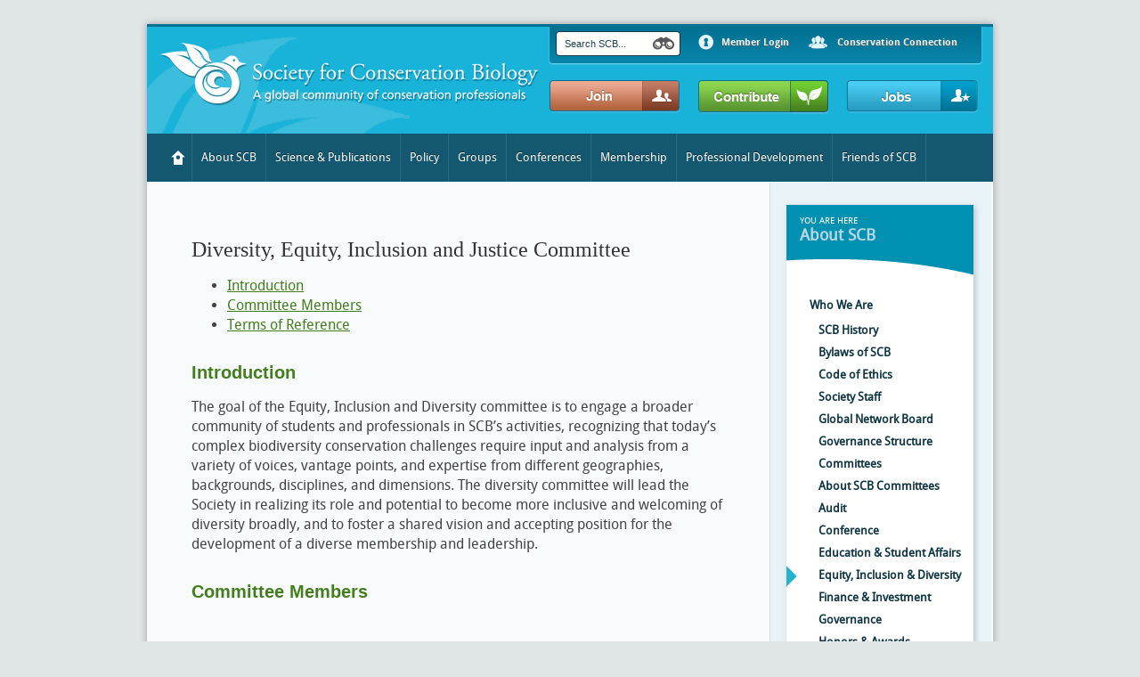

--- FILE ---
content_type: text/html; charset=UTF-8
request_url: https://conbio.org/about-scb/who-we-are/committees/diversity/
body_size: 6451
content:
<!doctype html>
<!--[if lt IE 7]> <html class="no-js lt-ie9 lt-ie8 lt-ie7" lang="en"> <![endif]-->
<!--[if IE 7]>    <html class="no-js lt-ie9 lt-ie8" lang="en"> <![endif]-->
<!--[if IE 8]>    <html class="no-js lt-ie9" lang="en"> <![endif]-->
<!--[if gt IE 8]><!--> <html class="no-js" lang="en"> <!--<![endif]-->
<head>
	<meta charset="utf-8">
	<meta name="description" content="The Society for Conservation Biology is global community of conservation professionals dedicated to advancing the science and practice of conserving Earth's biological diversity.">
	<meta name="viewport" content="width=1024">

	<link rel="stylesheet" href="/assets/css/styles.min.css">
	<!--[if IE 7]> <link rel="stylesheet" href="/assets/css/ie7.css"> <![endif]-->
	
	<meta name="google-site-verification" content="U7Ceo5_kmoxSmBqoeHEGmG8Iy_Hq_0CBFdxkWrv5AGE" />
	<meta name="google-site-verification" content="Q_O1vx2Kq7zDaR8ac4ceUzaGmdbmq8Nf_qV5RbU5txw" />
	<meta name="msvalidate.01" content="2309FCC9EDBFD19C06D7CC0AAAA16DAF" />
	<title>Society for Conservation Biology | Equity, Inclusion & Diversity</title>

	<script src="/assets/js/preload.min.js"></script>

</head>

<body>

    

	<!--[if lt IE 7]><p class=chromeframe>Your browser is <em>ancient!</em> <a href="http://browsehappy.com/">Upgrade to a different browser</a> or <a href="http://www.google.com/chromeframe/?redirect=true">install Google Chrome Frame</a> to experience this site.</p><![endif]-->

	<div id="lineart">

		<div id="wrapper">

			<header class="clearfix">

	<div id="header_top">
		
		<a href="https://conbio.org/">
		<hgroup>

			<h1 id="logo">Society for Conservation Biology</h1>

			<h2>A global community of conservation professionals</h2>

		</hgroup>
		</a>




		<ul id="util_navigation" style="right:13px; width:485px;">
			
			<li style="margin-left:7px;position: relative;">
				<form style="position: relative;top: -8px;" id="search_form" method="post" action="https://conbio.org/search/results">
					<input type="hidden" name="csrf_token" value="b56b1b896d2fc18ef07ffc43df72653d761a7596" /> 
					<input id="keywords" type="search" name="keywords" value="Search SCB..." />
					<input type="submit" class="submit" value="go" />
				</form>
			</li>

			
			<li id="member_login" style="margin-left:0 !important;">
				<a id="btn_login" href="https://members.conbio.org/iCommerce/sign_in.aspx?ssoredirect=https://members.conbio.org/SCBCore/Contacts/ContactLayouts/AccountPage.aspx">Member Login</a>
			</li>
			
			

			<li id="contact" style="margin-left:10px !important; background: url(/images/site/connection-icon.png) 0 10px no-repeat !important;"><a href="https://communities.conbio.org/home">Conservation Connection</a></li>

		</ul>




		<div id="login_dropdown">
			
			<form action="https://members.conbio.org/iCommerce/sign_in.aspx" method="post">
				<div class="hiddenfields" style="display: none;">
					<input type="hidden" name="RedirectTo" value="https://members.conbio.org/SCBCore/Contacts/ContactLayouts/AccountPage.aspx" />
					<input type="hidden" name="FailedRedirect" value="https://conbio.org/login_failed" />
				</div>
				<div class="clearfix">

					<fieldset>
						
						<label for="UserName">Username:</label>
						<input id="UserName" name="UserName" type="text" />

					</fieldset>

					<fieldset>
						<label for="UserName">Password:</label>
						<input id="Password" name="Password" type="password" /> 

					</fieldset>

				</div>

				<fieldset style="clear:both;">

					<a class="left" href="https://members.conbio.org/iParts/Contact%20Management/ContactSignIn/ContactSignInDialog.aspx?SendPasswordReset=true&ReturnUrl=%2fiCommerce%2fsign_in.">Forgot Password?</a>
					
					<input id="Submit1" class="right" type="submit" value="Login" />

				</fieldset>

			</form>

		</div>

		<a href="/membership/become-a-member" id="btn_join">Join</a>

		<a href="/about-scb/donate-to-scb" id="btn_contribute">Contribute</a>

		<a href="http://careers.conbio.org" id="btn_jobs">Jobs</a>

	</div><!-- end #header_top -->

	<ul id="navigation">
<li class="first" id="navigation-home"><a href="/">Home</a></li>
<li class="parent-here" id="navigation-about-scb"><a href="/about-scb/">About SCB</a>
<ul>
<li class="parent-here first" id="navigation-about-scb-who-we-are"><a href="/about-scb/who-we-are/">Who We Are</a></li>
<li id="navigation-about-scb-annual-reports"><a href="/about-scb/annual-reports/">Annual Reports</a></li>
<li id="navigation-about-scb-privacy-policy"><a href="/about-scb/privacy-policy/">Privacy Policy</a></li>
<li id="navigation-about-scb-faq"><a href="/about-scb/faq/">FAQ</a></li>
<li class="last" id="navigation-about-scb-scb-transition"><a href="/about-scb/scb-transition/">SCB Transition</a></li>
</ul>
</li>
<li id="navigation-publications"><a href="/publications/">Science &amp; Publications</a>
<ul>
<li class="first" id="navigation-publications-conservation-biology"><a href="/publications/conservation-biology/">Conservation Biology</a></li>
<li id="navigation-publications-conservation-science-and-practice"><a href="/publications/conservation-science-and-practice/">Conservation Science &amp; Practice</a></li>
<li id="navigation-publications-conservation-letters"><a href="/publications/conservation-letters/">Conservation Letters</a></li>
<li id="navigation-publications-our-journal-relationships"><a href="/publications/our-journal-relationships/">Our Journal Relationships</a></li>
<li id="navigation-publications-scb-news-blog"><a href="/publications/scb-news-blog/">SCB News Blog</a></li>
<li id="navigation-publications-science"><a href="/publications/science/">The Science of Conservation</a></li>
<li id="navigation-publications-peer-review"><a href="/publications/peer-review/">SCB Peer Review Services</a></li>
<li id="navigation-publications-free-textbook"><a href="/publications/free-textbook/">Free Textbook</a></li>
<li class="last" id="navigation-publications-outreach"><a href="/publications/outreach/">Outreach</a></li>
</ul>
</li>
<li id="navigation-policy"><a href="/policy/">Policy</a>
<ul>
<li class="first" id="navigation-policy-policy-news"><a href="/policy/policy-news/">Policy News</a></li>
<li id="navigation-policy-about-policy-program"><a href="/policy/about-policy-program/">About the Policy Program</a></li>
<li id="navigation-policy-global-policy-initiatives"><a href="/policy/global-policy-initiatives/">Global Policy Initiatives</a></li>
<li id="navigation-policy-africa-section-iniatives"><a href="/policy/africa-section-iniatives/">Africa Region Initiatives</a></li>
<li id="navigation-policy-europe-section-initiatives-1"><a href="/policy/europe-section-initiatives-1/">Europe Region Initiatives</a></li>
<li id="navigation-policy-north-america-section-initiatives"><a href="/policy/north-america-section-initiatives/">North America Region Initiatives</a></li>
<li id="navigation-policy-marine-section-initiatives"><a href="/policy/marine-section-initiatives/">Marine Global Program Initiatives</a></li>
<li id="navigation-policy-policy-approval-process"><a href="/policy/policy-approval-process/">Policy Approval Process</a></li>
<li id="navigation-policy-scb-policy-statements"><a href="/policy/scb-policy-statements/">SCB Policy Statements</a></li>
</ul>
</li>
<li id="navigation-groups"><a href="/groups/">Groups</a>
<ul>
<li id="navigation-groups-sections"><a href="/groups/sections/">Regions</a></li>
<li id="navigation-groups-chapters"><a href="/groups/chapters/">Local Chapters</a></li>
<li id="navigation-groups-working-groups"><a href="/groups/working-groups/">Topical Working Groups</a></li>
<li class="last" id="navigation-groups-global-programs-1"><a href="/groups/global-programs-1/">Global Programs</a></li>
</ul>
</li>
<li id="navigation-conferences"><a href="/conferences/">Conferences</a>
<ul>
<li class="first" id="navigation-conferences-about-scb-meetings"><a href="/conferences/about-scb-meetings/">SCB Global Meetings</a></li>
<li id="navigation-conferences-section-meetings"><a href="/conferences/section-meetings/">SCB Group Meetings</a></li>
<li id="navigation-conferences-consmark-2025"><a href="/conferences/consmark-2025/">ConsMark 2025</a></li>
<li id="navigation-conferences-cac-nepal-2026"><a href="/conferences/cac-nepal-2026/">CAC Nepal 2026</a></li>
<li id="navigation-conferences-eccb-2026"><a href="/conferences/eccb-2026/">ECCB 2026</a></li>
<li id="navigation-conferences-naccr-2026"><a href="/conferences/naccr-2026/">NACCR 2026</a></li>
<li id="navigation-conferences-2026-nzes-scbo"><a href="/conferences/2026-nzes-scbo/">2026 NZES-SCBO</a></li>
<li id="navigation-conferences-iccb-2025"><a href="/conferences/iccb-2025/">ICCB 2025</a></li>
</ul>
</li>
<li id="navigation-membership"><a href="/membership/">Membership</a>
<ul>
<li class="first" id="navigation-membership-become-a-member"><a href="/membership/become-a-member/">Become a Member</a></li>
<li id="navigation-membership-membership-benefits"><a href="/membership/membership-benefits/">Membership Benefits</a></li>
</ul>
</li>
<li id="navigation-professional-development"><a href="/professional-development/">Professional Development</a>
<ul>
<li class="first" id="navigation-professional-development-advice-for-students"><a href="/professional-development/advice-for-students/">Student Resources</a></li>
<li id="navigation-professional-development-scb-job-board"><a href="/professional-development/scb-job-board/">SCB Job Board</a></li>
<li id="navigation-professional-development-scb-service-awards"><a href="/professional-development/scb-service-awards/">SCB Professional Awards</a></li>
<li id="navigation-professional-development-smith-fellow-program"><a href="/professional-development/smith-fellow-program/">Smith Fellowship Program</a></li>
<li id="navigation-professional-development-student-awards"><a href="/professional-development/student-awards/">SCB Student Awards</a></li>
<li id="navigation-professional-development-education-programs"><a href="/professional-development/education-programs/">Educator Resources</a></li>
<li id="navigation-professional-development-discounts"><a href="/professional-development/discounts/">Member Discounts</a></li>
<li class="last" id="navigation-professional-development-training-and-development"><a href="/professional-development/training-and-development/">Training and Development</a></li>
</ul>
</li>
<li class="last" id="navigation-give-to-scb"><a href="/give-to-scb/">Friends of SCB</a>
<ul>
<li class="first" id="navigation-give-to-scb-organizational-member"><a href="/give-to-scb/organizational-member/">Partner Organization</a></li>
<li class="last" id="navigation-give-to-scb-donate-now"><a href="/give-to-scb/donate-now/">Donate Now</a></li>
</ul>
</li>
</ul>

</header>

			<div id="content" class="clearfix subpages-content subpage-only">

				<div id="col1">
				
					<h4>Diversity, Equity, Inclusion and Justice&nbsp;Committee&nbsp;</h4>

<ul>
	<li><a href="#Intro">Introduction</a></li>
	<li><a href="#Comm Members">Committee Members</a></li>
	<li><a href="#TOR">Terms of Reference</a></li>
</ul>

<h5><a name="Intro">Introduction</a></h5>

<p>The goal of the Equity, Inclusion and Diversity committee is to engage a broader community of students and professionals in SCB&rsquo;s activities, recognizing that today&rsquo;s complex biodiversity conservation challenges require input and analysis from a variety of voices, vantage points, and expertise from different geographies, backgrounds, disciplines, and dimensions. The diversity committee will lead the Society in realizing its role and potential to become more inclusive and welcoming of diversity broadly, and to foster a shared vision and accepting position for the development of a diverse membership and leadership.&nbsp;</p>

<h5><a id="Comm Members" name="Comm Members">Committee Members</a></h5>

<table border="0" cellpadding="1" cellspacing="1" style="width: 500px;">
	<tbody>
		<tr>
			<td>&nbsp;</td>
			<td>&nbsp;</td>
		</tr>
		<tr>
			<td>
			<p>Robyn James, Chair and&nbsp;Liaison to SCB Board of Governers</p>

			<p>Gerald Singh, North America Section Representative</p>

			<p>Fikty Aprilinayati, Asia Section Representative</p>

			<p>Maylis Desrousseaux, Europe Section Representative</p>

			<p>Monica Awasthy, Oceana Section Representative</p>

			<p>Rachel Skubel, Marine Section Representative</p>

			<p>Badru Mugerwa, Africa Section Representative</p>

			<p>Tsitsi McPherson, Latin America &amp; Caribbean Section Representative</p>

			<p>Joan Dudney, Smith Fellows Representative</p>

			<p>Fran Cabada, Member at Large</p>

			<p>Susan Bonfield, Member at Large</p>

			<p>Alexandra Sutton Lawrence, Member at Large</p>

			<p>Jessa Madosky, Member at Large</p>

			<p>Maria Carnevale, Member at Large</p>
			</td>
			<td>&nbsp;</td>
		</tr>
	</tbody>
</table>

<h5><a id="TOR" name="TOR">Terms of Reference</a>&nbsp;</h5>

<p><strong>Overall Goal</strong></p>

<p>The goal of the Society for Conservation Biology (SCB) Diversity, Equity, Inclusion and Justice&nbsp;committee is to engage a broader community of students and professionals in SCB&rsquo;s activities, recognizing that today&rsquo;s complex biodiversity conservation challenges require input and analysis from a variety of voices, vantage points, and expertise from different geographies, backgrounds, disciplines, and dimensions. The diversity committee will lead the Society in realizing its role and potential to become more inclusive and welcoming of diversity broadly, and to foster a shared vision and accepting position for the development of a diverse membership and leadership.</p>

<p><strong>Vision Statement:</strong></p>

<p>The SCB DEIJ&nbsp;Committee envisions a Society that acknowledges that the success of conservation biology is intertwined with and relies on a commitment to greater access, inclusion, and empowerment of humans of many views, vantage points, identities and geographies who actively participate in conservation with equal opportunity and access at all levels of the Society&rsquo;s structure.</p>

<p><strong>Diversity Definition:</strong></p>

<p>Diversity includes, but is not limited to, characteristics of age, gender, ethnic heritage, race, skin color, geography, nationality, language, culture, field of study/work/research, sex or gender, gender identity and/or expression, sexual orientation, religion&nbsp;and/or abilities.</p>

<p><strong>Mandate</strong></p>

<ul>
	<li>Work with SCB Global Services and Board to identify areas of strategic focus for diversity across SCB;</li>
	<li>Work with Global Services&nbsp;and Board to develop and maintain SCB policies and practices on diversity and inclusion;</li>
	<li>Develop activities that broaden diversity and inclusion in SCB, including representation on boards and committees, at Global Services, at SCB meetings, and within the Membership;</li>
	<li>Work with Membership committee to identify under-represented groups and ways to&nbsp;reach these groups and form equitable partnerships with relevant programs and organizations to improve recruitment, retention, and active participation within the SCB.</li>
</ul>

<p><strong>Membership</strong></p>

<p>Membership on the committee is open to any member of the Society willing to contribute. Requests for membership will be received and vetted by committee chair(s) to maintain and active but manageable sized committee. The sum total of individuals in the group represents multiple dimensions of diversity across the Society.</p>

<p><strong>Governance Style</strong></p>

<p>Led by a Committee Chair, and decisions made by consensus, with recommendations of the committee to be forwarded for consideration and decision by the SCB Global Network Board and Global Services.&nbsp;&nbsp;</p>

<p><strong>Meetings and Process</strong></p>

<ol>
	<li>The committee is to meet at least once every 4 months or according to need.</li>
	<li>Special meetings will be called on an as-required basis by the chair.</li>
	<li>Agendas will be distributed to all members (at least seven days to the meeting)</li>
	<li>Members of the committee wishing to have agenda items placed on the table must notify the chairs one week prior to the meeting.</li>
	<li>Upon appropriate notice, committee meetings may receive delegates and guests.</li>
	<li>Meeting notes will summarize discussions and recommendations, and will be distributed to all members.</li>
</ol>

<h5>Past Statements</h5>

<p><a href="/images/content_2014scholarships/SCB_DEIJ_Committee_Statement_2025.docx.pdf">SCB GNB DEIJ Committee Statement</a></p>

<p>In June 20205, over 1,500 conservation professionals gathered in Brisbane/Meeanjin/Magandjin on the lands of the Turrbal and Jagera people, my hometown, and one of the most biodiverse cities in the world for the major global forum for conservation.</p>

<p>The ICCB 2025 philosophy is to provide a safe and inclusive space that is accessible for people of many cultures and backgrounds to share their insights, knowledge, and research. This is all with the shared aim of addressing conservation challenges and advancing conservation science and practice.</p>

<p>Indeed this is the philosophy of SCB so it was timely that our DEIJ statement was drafted with input from SCB members and participants to reflect our commitment to DEIJ. The draft was presented by outgoing president Vanessa Adams on the final plenary of ICCB 2025.</p>

					
					
				</div>

				<aside id="col2">

					 


                    
                    <div class="portlet portlet_nav">
                        <h1 class="portlet_header"><span>YOU ARE HERE</span><br>
                        <a href="https://conbio.org/about-scb/">About SCB</a></h1>
                        <ul id="nav-sub" class="portlet_nav_ul">
<li class="parent-current first"><a href="/about-scb/who-we-are/"><span>Who We Are</span></a>
<ul>
<li class="first"><a href="/about-scb/who-we-are/scb-history/"><span>SCB History</span></a></li>
<li><a href="/about-scb/who-we-are/bylaws-of-scb/"><span>Bylaws of SCB</span></a></li>
<li><a href="/about-scb/who-we-are/code-of-ethics/"><span>Code of Ethics</span></a></li>
<li><a href="/about-scb/who-we-are/society-staff/"><span>Society Staff</span></a></li>
<li><a href="/about-scb/who-we-are/staff-board/"><span>Global Network Board</span></a></li>
<li><a href="/about-scb/who-we-are/governance-structure/"><span>Governance Structure</span></a></li>
<li class="parent-current"><a href="/about-scb/who-we-are/committees/"><span>Committees</span></a>
<ul>
<li class="first"><a href="/about-scb/who-we-are/committees/about-scb-committees/"><span>About SCB Committees</span></a></li>
<li><a href="/about-scb/who-we-are/committees/audit/"><span>Audit</span></a></li>
<li><a href="/about-scb/who-we-are/committees/conference/"><span>Conference</span></a></li>
<li><a href="/about-scb/who-we-are/committees/education-student-affairs/"><span>Education &amp; Student Affairs</span></a></li>
<li class="current"><a href="/about-scb/who-we-are/committees/diversity/"><span>Equity, Inclusion &amp; Diversity</span></a></li>
<li><a href="/about-scb/who-we-are/committees/finance-investment/"><span>Finance &amp; Investment</span></a></li>
<li><a href="/about-scb/who-we-are/committees/governance/"><span>Governance</span></a></li>
<li><a href="/about-scb/who-we-are/committees/awards/"><span>Honors &amp; Awards</span></a></li>
<li><a href="/about-scb/who-we-are/committees/policy/"><span>Policy</span></a></li>
<li><a href="/about-scb/who-we-are/committees/science-publications/"><span>Publications</span></a></li>
<li><a href="/about-scb/who-we-are/committees/strategic-planning/"><span>Strategic Planning</span></a></li>
<li><a href="/about-scb/who-we-are/committees/disciplinary-inclusion-task-force/"><span>Disciplinary Inclusion Task Force</span></a></li>
<li class="last"><a href="/about-scb/who-we-are/committees/scb-ombuds/"><span>SCB Ombuds</span></a></li>
</ul>
</li>
<li><a href="/about-scb/who-we-are/scb-policies/"><span>Organizational Policies</span></a></li>
<li class="last"><a href="/about-scb/who-we-are/scb-partnerships/"><span>SCB Partnerships</span></a></li>
</ul>
</li>
<li><a href="/about-scb/annual-reports/"><span>Annual Reports</span></a></li>
<li><a href="/about-scb/privacy-policy/"><span>Privacy Policy</span></a></li>
<li><a href="/about-scb/faq/"><span>FAQ</span></a></li>
<li class="last"><a href="/about-scb/scb-transition/"><span>SCB Transition</span></a></li>
</ul>
                    </div>

                    

					

				</aside><!-- end #col2 -->

			</div><!-- end #content -->

</div><!-- end #wrapper -->

	</div><!-- end #lineart -->

	<footer>

	<div id="sub_footer1">
		
		<div id="sub_footer1_inner" class="clearfix">
			
			<div id="sub_footer1_col1">

				<div id="connect">
					
					<a href="https://twitter.com/Society4ConBio" id="twitter">Twitter</a>
					<a href="https://www.facebook.com/pages/Society-for-Conservation-Biology/227557507333973" id="facebook">Facebook</a>
					<a href="https://www.linkedin.com/company/society-for-conservation-biology" id="youtube">YouTube</a>

				</div><!-- end #connect -->
				

				<ul>
	<li><a href="http://www.conbio.org/about-scb/privacy-policy">SCB Privacy Policy</a></li>
	<li><a href="https://www.conbio.org/groups/sections/about-sections">Regional Section Links</a></li>
	<li><a href="https://www.conbio.org/groups/chapters/about-chapters">Local Chapter Links</a></li>
	<li><a href="https://www.conbio.org/groups/working-groups/about-working-groups">Working Group Links</a></li>
	<li><a href="https://www.conbio.org/publications">Publications</a></li>
</ul>

			</div><!-- end #sub_footer1_col1 -->

			<div id="sub_footer1_col2">

				<div class="clearfix">
					
					<div class="left" id="rss">
					
						<select class="styled" id="dynamic_select_rss" name="1">
							<option>Choose a Subscription</option>
							<option value="https://conbio.org/rss/policy">Policy</option>
							<option value="https://conbio.org/rss/news-blog">News</option>
							<option value="http://careers.conbio.org/">Jobs</option>

						</select>
						
					</div>
					
					<div class="right" id="listserve">
					
						<select class="styled" id="dynamic_select" name="2">
							<option value="" selected>Choose a ListServe</option>
							<optgroup label="Main SCB Groups">
								<option value="https://conbio.org/groups/sections/oceania/oceania-email-list">Oceania</option>
								<option value="https://conbio.org/groups/sections/africa/africa-email-list">Africa</option>
								<option value="https://conbio.org/groups/sections/latin-america-caribbean/laca-email-list">LACA</option>
								<option value="https://conbio.org/groups/sections/asia/asia-email-list">Asia</option>
								<option value="https://conbio.org/groups/sections/europe/europe-email-list">Europe</option>
								<option value="https://conbio.org/groups/working-groups/freshwater/freshwater-email-list">Freshwater</option>
								<option value="https://conbio.org/groups/sections/marine/email-list">Marine</option>
								<option value="https://conbio.org/groups/sections/north-america/email-list">NA</option>
								<option value="https://conbio.org/groups/working-groups/religion-and-conservation-biology/rcb-email-list">RCB</option>
								<option value="https://conbio.org/groups/working-groups/ecological-economics-and-sustainability-science/eess-email-list">EESS</option>
								<option value="https://conbio.org/groups/working-groups/social-science/sswg-email-list">SSWG</option>
<option value="https://conbio.org/groups/working-groups/conservation-marketing-working-group/conservation-marketing-working-group-email-group">ConsMarketing</option>
							</optgroup>
							<optgroup label="Other">
								<option value="https://conbio.org/professional-development/advice-for-students/scb-students-email-list">SCB-Students</option>
								<option value="https://conbio.org/policy/about-policy-program/policy-email-list">Policy</option>
								<option value="https://conbio.org/professional-development/education-programs/scb-education-list">SCB Education</option>

							</optgroup>
						</select>
						
					</div>
					
				</div>
				
				<div id="submit_photos" class="clearfix">

					<div class="left">
					
						<p><strong>Submit Your Photos</strong></p>

						<p>Submit a photo from the field and help us share your conservation success stories!</p>

					</div>

					<div class="right">

						<img src="/images/site/img_footer_photos.png" alt="submit photos">

						<a href="mailto:membership@conbio.org" id="send_photos">Send Us Your Photos</a>

					</div>

				</div><!-- end #submit_photos -->

			</div><!-- end #sub_footer1_col2 -->

			<div id="sub_footer1_col3">
				
				<ul>
					<li>Society for Conservation Biology</li>
					<li>1133 15th St. NW, Suite 300</li>
					<li>Washington, D.C. 20005</li>
					<li>USA</li>
				</ul>


				<ul>
					<li><a href="mailto:info@conbio.org">info@conbio.org</a></li>
				</ul>

			</div>

		</div>

	</div><!-- end #sub_footer1 -->

	<div id="sub_footer2">
		
		<div id="sub_footer2_inner" class="clearfix">
			
			<p class="left">Copyright &copy; 2026. SCB is a 501(c)3 non-profit organization.</p>

			<p class="right">Website by SCB and <a href="http://www.reeflightinteractive.com">Reef Light Interactive</a>. 
</p>

		</div>

	</div><!-- end #sub_footer2 -->

</footer>

	<script src="//ajax.googleapis.com/ajax/libs/jquery/1.7.1/jquery.min.js"></script>
	<script>window.jQuery || document.write('<script src="/assets/js/libs/jquery-1.7.1.min"><\/script>')</script>
	
	<script src="/assets/js/jquery-ui.min.js"></script>
	<script src="/assets/js/slides.min.jquery.js"></script>
	
	<script src="/assets/js/plugins.min.js"></script>
	<script src="/assets/js/script.min.js?s9zmpk"></script>

	<script>
	 var _gaq=[['_setAccount','UA-10012793-1'],['_trackPageview']];
	 (function(d,t){var g=d.createElement(t),s=d.getElementsByTagName(t)[0];
	 g.src=('https:'==location.protocol?'//ssl':'//www')+'.google-analytics.com/ga.js';
	 s.parentNode.insertBefore(g,s)}(document,'script'));
	</script>

</body>
</html>

--- FILE ---
content_type: text/css
request_url: https://conbio.org/assets/css/styles.min.css
body_size: 9932
content:
:focus,a:active,a:hover{outline:0}dfn,mark{font-style:italic}hr,ol,ul{margin:1em 0}#navigation li,.portlet_nav li,footer li,nav ol,nav ul{list-style:none}fieldset,hr,img,legend{border:0}td,textarea{vertical-align:top}h2,h3,h4{font-size:24px}b,h3,h5,mark,strong{font-weight:700}h5,h6{font-size:20px}#wrapper,header,sub,sup{position:relative}#btn_join,hgroup{text-indent:-9999px;font-size:1%;display:block}#home-row1-col1 h3 a,#home-row1-col1 h3 a:hover,#navigation a,#util_navigation a,#whats-happening .article-list li a,ins{text-decoration:none}#home-row1-col1 h3:hover,#policy-updates-signup label:hover,#slides .slides_container p,.share-tag-w:hover,.share-tag:hover,label{cursor:pointer}.content-header-nav,.members-left-nav ul,.pagination,.part ul{list-style-type:none}@font-face{font-family:DroidSansRegular;src:url(/font/droidsans-webfont.eot);src:url(/font/droidsans-webfont.eot?#iefix) format('embedded-opentype'),url(/font/droidsans-webfont.woff) format('woff'),url(/font/droidsans-webfont.ttf) format('truetype');font-weight:400;font-style:normal}@font-face{font-family:DroidSansBold;src:url(/font/droidsans-bold-webfont.eot);src:url(/font/droidsans-bold-webfont.eot?#iefix) format('embedded-opentype'),url(/font/droidsans-bold-webfont.woff) format('woff'),url(/font/droidsans-bold-webfont.ttf) format('truetype');font-weight:400;font-style:normal}@import url(https://fonts.googleapis.com/css?family=Buenard);article,aside,details,figcaption,figure,footer,header,hgroup,nav,section{display:block}audio,canvas,video{display:inline-block}[hidden],audio:not([controls]){display:none}html{-webkit-text-size-adjust:100%;-ms-text-size-adjust:100%;font-size:62.5%}button,html,input,select,textarea{font-family:sans-serif;color:#222}body{margin:0;line-height:1.4}::-moz-selection{background:#005674;color:#fff;text-shadow:none}::selection{background:#005674;color:#fff;text-shadow:none}a{color:#447D1E}a:visited{color:#933}a:hover{color:#069}:focus{color:inherit}ins,mark{color:#000}abbr[title]{border-bottom:1px dotted}blockquote{margin:1em 40px}hr{display:block;height:1px;border-top:1px solid #ccc;padding:0}ins{background:#ff9}mark{background:#ff0}code,kbd,pre,samp{font-family:monospace,serif;font-size:1em}pre{white-space:pre;white-space:pre-wrap;word-wrap:break-word}q{quotes:none}q:after,q:before{content:"";content:none}small{font-size:85%}sub,sup{font-size:75%;line-height:0;vertical-align:baseline}sup{top:-.5em}sub{bottom:-.25em}ol,ul{padding:0 0 0 40px}dd{margin:0 0 0 40px}nav ol,nav ul{margin:0;padding:0}img{-ms-interpolation-mode:bicubic;vertical-align:middle}svg:not(:root){overflow:hidden}figure,form{margin:0}fieldset{margin:0;padding:0}legend{padding:0;white-space:normal}button,input,select,textarea{font-size:100%;margin:0;vertical-align:baseline}button,input{line-height:normal}button,input[type=button],input[type=reset],input[type=submit]{cursor:pointer;-webkit-appearance:button}button[disabled],input[disabled]{cursor:default}input[type=checkbox],input[type=radio]{box-sizing:border-box;padding:0}input[type=search]{-webkit-appearance:textfield;-moz-box-sizing:content-box;-webkit-box-sizing:content-box;box-sizing:content-box}input[type=search]::-webkit-search-cancel-button,input[type=search]::-webkit-search-decoration{-webkit-appearance:none}button::-moz-focus-inner,input::-moz-focus-inner{border:0;padding:0}#util_navigation,#wrapper{-moz-border-radius-bottomright:4px;-moz-border-radius-bottomleft:4px}textarea{overflow:auto;resize:vertical}input:invalid,textarea:invalid{background-color:#f0dddd}table{border-collapse:collapse;border-spacing:0}.chromeframe{margin:.2em 0;background:#ccc;color:#000;padding:.2em 0}#util_navigation,hgroup h1,hgroup h2{margin:0;padding:0}h1,h4{font-family:Georgia,serif;color:#333;font-weight:400}h2,h3,h5,h6{font-family:"Droid Sans",sans-serif;color:#0985aa}body{background:#e0e5e8;font-size:13px;font-size:1.3rem;font-family:DroidSansRegular;color:#444}#wrapper{margin:27px auto -15px;z-index:2;width:950px;-webkit-box-shadow:0 0 8px 0 #9b9fa1;-moz-box-shadow:0 0 8px 0 #9b9fa1;box-shadow:0 0 8px 0 #9b9fa1;-webkit-border-bottom-right-radius:4px;-webkit-border-bottom-left-radius:4px;border-bottom-right-radius:4px;border-bottom-left-radius:4px}#lineart{background:url(/images/site/bg_body.png) 50% 100% no-repeat}h1,h2,h3,h4,h5,h6{margin:1.5em 0 0;line-height:1.2em}h1,h2,h3{margin:.5em 0 0}h1{font-size:30px;font-size:3rem}h2{font-size:3rem;font-weight:400}h3,h4{font-size:2.4rem}h5{font-size:2rem}h6{font-size:2rem;font-weight:400}header{background:#135870;border-bottom:1px solid #fff}#header_top{height:90pt;background:url(/images/site/bg_header_leaves.png) left bottom no-repeat #19b2d9;border-top:3px solid #007090}hgroup{margin:18px 0 0 14px;padding:0;width:426px;height:70px;background:url(/images/site/logo_header.png) no-repeat}#util_navigation{font-size:9pt;font-size:1.1rem;width:478px;background:#007090;background:-moz-linear-gradient(top,#007090 0,#0985aa 100%);background:-webkit-gradient(linear,left top,left bottom,color-stop(0,#007090),color-stop(100%,#0985aa));background:-webkit-linear-gradient(top,#007090 0,#0985aa 100%);background:-o-linear-gradient(top,#007090 0,#0985aa 100%);background:-ms-linear-gradient(top,#007090 0,#0985aa 100%);background:linear-gradient(top,#007090 0,#0985aa 100%);filter:progid:DXImageTransform.Microsoft.gradient(startColorstr='#007090', endColorstr='#0985aa', GradientType=0 );float:left;position:absolute;top:3px;right:20px;-webkit-border-bottom-right-radius:4px;-webkit-border-bottom-left-radius:4px;border-bottom-right-radius:4px;border-bottom-left-radius:4px;-webkit-box-shadow:0 1px 2px 0 #81def6;-moz-box-shadow:0 1px 2px 0 #81def6;box-shadow:0 1px 2px 0 #81def6}#util_navigation li{list-style:none;padding:0;margin:0;float:left}#util_navigation a{float:left;color:#e1f8ff;padding:7px 10px 9pt 26px;font-family:DroidSansBold;line-height:21px;text-shadow:1px 1px 1px #666}#util_navigation a:hover{text-decoration:underline}#util_navigation #member_login{background:url(/images/site/icon_lock.png) 0 9px no-repeat;margin-left:22px}#util_navigation #explore{background:url(/images/site/icon_world.png) 0 9px no-repeat;margin-left:30px;padding-left:20px;height:40px}#util_navigation #contact{background:url(/images/site/icon_mail.png) 0 10px no-repeat;margin-left:30px;padding-left:8px}#explore .select{position:absolute;width:98px;height:33px;padding:1px 24px 0 8px;color:#E1F8FF;font-size:9pt;font-size:1.1rem;line-height:33px;background:url(/images/site/select-arrow.png) right no-repeat;overflow:hidden;font-family:DroidSansBold;text-shadow:1px 1px 1px #666}#explore select.styled{height:33px;line-height:28px;width:130px;padding:0}#btn_join{background:url(/images/site/btn_header_join.png) no-repeat;width:147px;height:37px;position:absolute;top:63px;left:452px;-webkit-transition:background .3s ease;-moz-transition:background .3s ease;-ms-transition:background .3s ease;-o-transition:background .3s ease;transition:background .3s ease}#btn_contribute,#btn_jobs{position:absolute;top:63px;-webkit-transition:background .3s ease;-moz-transition:background .3s ease;-ms-transition:background .3s ease;-o-transition:background .3s ease;font-size:1%;text-indent:-9999px}#btn_join:hover{background:url(/images/site/btn_header_join_hover.png) no-repeat}#btn_contribute{background:url(/images/site/btn_header_contribute.png) no-repeat;width:147px;height:38px;left:619px;transition:background .3s ease}#btn_contribute:hover{background:url(/images/site/btn_header_contribute_hover.png) no-repeat}#btn_jobs{background:url(/images/site/btn_header_jobs.png) no-repeat;width:149px;height:37px;left:785px;transition:background .3s ease}#btn_jobs:hover{background:url(/images/site/btn_header_jobs_hover.png) no-repeat}#navigation{padding:0;margin:0 0 0 20px;height:auto;float:left}#navigation li{margin:0;padding:0;float:left}#navigation #navigation-home a{height:0;background:url(/images/site/icon_home.png) 50% 50% no-repeat;text-indent:-9999px;font-size:1%;padding:27px 15px}#navigation #navigation-home a:hover{background:url(/images/site/icon_home.png) 50% 50% no-repeat #3e88a2}#navigation a{float:left;color:#fff;padding:18px 10px;text-shadow:0 -1px 0 #0b3341;border-right:1px solid #256a82;background:#135870;-webkit-transition:background .3s ease;-moz-transition:background .3s ease;-ms-transition:background .3s ease;-o-transition:background .3s ease;transition:background .3s ease}#navigation a:hover{background:#3e88a2}#keywords{float:right;padding:0 40px 0 10px;width:90px;height:28px;line-height:28px;display:block;border:none;background:url(/images/site/search.png) no-repeat;margin:13px 20px 0 0;color:#1a404b;font-size:11px}#content{-webkit-border-bottom-right-radius:4px;-webkit-border-bottom-left-radius:4px;-moz-border-radius-bottomright:4px;-moz-border-radius-bottomleft:4px;border-bottom-right-radius:4px;border-bottom-left-radius:4px}.subpages-content{background:url(/images/site/bg_flux_column.png) repeat-y #f7fbfc}.homepage-content{background:url(/images/site/content-home.png) #f7fbfc;padding:20px}#col1{float:left;display:inline;padding-right:30px;font-size:1pc;font-size:1.6rem;padding-bottom:70px}#col2{width:210px;float:right;display:inline;margin:25px 22px 0 0;padding-bottom:20px}#home-row1{border-bottom:1px solid #bdd8df;padding-bottom:30px;margin-bottom:30px;overflow:hidden;height:auto}#home-row1-col1{width:230px;-webkit-border-radius:4px;-moz-border-radius:4px;border-radius:4px;border:1px solid #d5d9e2;padding:1px;float:left}#home-row1-col1 h3{background:#e2e6e0;height:41px;line-height:41px;margin:0 0 1px;text-align:center;position:relative}#home-row1-col1 a{color:#7b5644;font-family:DroidSansBold;font-weight:400}#home-row1-col1 h3 a{font-size:14px;color:#435766;text-shadow:none}#home-row1-col1 h3.ui-state-active a{color:#fff;text-shadow:0 -1px 1px #666}#home-row1-col1 .last-acc-tab{-webkit-border-radius:0 0 4px 4px;-moz-border-radius:0 0 4px 4px;border-radius:0 0 4px 4px;margin-bottom:0}#home-row1-col1 h3.ui-state-active{background:#0298c4;-webkit-border-radius:0;-moz-border-radius:0;border-radius:0}#home-row1-col1 h3.first-acc-tab{-webkit-border-radius:4px 4px 0 0;-moz-border-radius:4px 4px 0 0;border-radius:4px 4px 0 0}#home-row1-col1 div{text-align:center;padding:20px 30px 15px}#home-row1-col1 div.leaves{background:url(/images/site/leaves.png) 0 -41px no-repeat;display:none}#home-row1-col1 div.leaves.ui-accordion-content-active,.ui-icon{display:block}#home-row1-col1 p{color:#124151;font-size:15px;line-height:21px;font-family:DroidSansRegular;margin:0}.ui-icon{width:17px;height:17px;position:absolute;right:10px;top:9pt}#slides,#slides .slides_container{height:353px}.ui-icon-triangle-1-s{background:url(/images/site/tabs_open.png) center no-repeat}.ui-icon-triangle-1-e{background:url(/images/site/tabs_closed.png) center no-repeat}#home-row1-col2{float:right;width:660px}#slides{width:40pc;overflow:hidden;position:relative;padding:0 9pt}#slides .slides_container a{display:block;height:353px;width:40pc}#slides .slides_container p{color:#fff;position:absolute;padding-right:28px;z-index:1000;bottom:0;width:612px;text-align:right;background:url(/images/site/slider-nav-shadow-p.png);margin:0;height:42px;line-height:42px;overflow:hidden;left:0}.controls{position:absolute;top:50%;left:0;z-index:499;width:100%;margin-top:-20px}.next,.prev{width:41px;height:40px;display:block;position:absolute}.prev{left:0}.next{right:0}.pagination-wrap{background:url(/images/site/slider-nav-shadow.png) no-repeat;width:40pc;height:106px;position:absolute;bottom:8px;left:9pt;z-index:499}.pagination{position:absolute;z-index:499;bottom:30px;right:28px;padding:0;margin:0}.pagination li{display:inline-block;zoom:1;margin-left:5px;border:1px solid #c2c2c2}.pagination li.current{border:1px solid #599632}.pagination li:hover{border:1px solid #da9376}#home-row2{overflow:hidden;height:auto}#home-row2 .msl{font-size:13px}#home-row2 .pers-name{font-size:19px;font-family:Georgia,serif;font-weight:400}#home-row2-col1{float:left;width:223px}.article-photo{position:relative}#home-row2-col1 p{margin-right:30px;font-size:9pt;line-height:21px}#home-row2-col1 a{color:#7b5644;font-family:DroidSansRegular;font-weight:400}.photo-desc{position:absolute;bottom:0;left:0;width:100%;background:url(/images/site/home-article-title-bg.png) no-repeat;height:49px;padding-top:1pc}.photo-desc p{color:#fff;margin:0 15px;font-size:13px;font-weight:700}.photo-desc p.pers-name{font-size:19px}#home-row2-col1 ul{padding:0 0 0 15px}#home-row2-col1 ul li{line-height:25px;padding-left:7px}#home-row2 h5{font-size:15px;color:#0e8faf;font-family:DroidSansBold;font-weight:400}#home-row2-col2 h5,#home-row2-col3 h5{margin-top:0}#home-row2-col2{border-left:1px solid #bdd8df;border-right:1px solid #bdd8df;margin:0 17px;padding:0 17px;float:left;width:418px}#home-row2-col3{float:right;width:195px}.publications{padding:17px 0;width:195px}.publications img{margin-bottom:15px}span.date{background:url(/images/site/icon_clock.png) 3px 3px no-repeat #dfe5f4;-webkit-border-radius:4px;-moz-border-radius:4px;border-radius:4px;padding:1px 10px 2px 18px}.time{font-size:10px;color:#6c7281}#home-row2-col3 h6{font-weight:700;color:#000;font-style:italic;font-size:14px;margin-top:9pt}#home-row2-col3 p{margin:0 30px 0 0;font-size:9pt;line-height:21px;overflow:hidden;height:84px}.twitter-feed{border:1px solid #dde9ed;background:#fff;-webkit-border-radius:4px;-moz-border-radius:4px;border-radius:4px;padding:9pt 10px 9pt 20px;margin-top:17px}#home-row2-col3 .twitter-feed p{background:url(/images/site/tw-ico.png) left no-repeat;padding-left:30px;font-size:11px;margin:0 0 1em;line-height:18px;color:#000;font-weight:700;height:21px}#home-row2-col3 .twitter-feed a{color:#119fc9;font-weight:400}.twitter-feed i{font-size:9pt;line-height:21px;overflow:hidden;height:105px;display:block;font-family:Arial,Helvetica,sans-serif}.list-item p,.page-nav-num a,.read-more-button,.simple-date,a:visited.read-more-button{font-family:DroidSansBold}#publications-slides{position:relative}#publications-slides .slides_container{height:460px}#publications-slides .pagination{background:url(/images/site/home-col3-pag.png) center no-repeat;width:189px;position:relative;bottom:0;right:0;text-align:center;height:2pc;margin:0 5px}#publications-slides .pagination li{line-height:2pc;border:none;width:25px}#publications-slides .pagination li.current,#publications-slides .pagination li:hover{background:url(/images/site/home-col3-nav-cur.png) center no-repeat}#publications-slides .pagination li a{color:#6c8497;font-weight:700;font-size:17px;text-decoration:none;display:block;line-height:31px;padding-top:1px}#publications-slides .pagination li.current a,#publications-slides .pagination li:hover a{color:#fff}#publications-slides .next,#publications-slides .prev{z-index:9999;height:36px;margin-top:-1px}#publications-slides .next{right:-13px}#publications-slides .prev{left:-13px}#whats-happening{width:418px;background:#fff;-webkit-border-radius:4px;-moz-border-radius:4px;border-radius:4px;margin-top:15px;-moz-box-shadow:1px 1px 2px #dedede;-webkit-box-shadow:1px 1px 2px #dedede;box-shadow:1px 1px 2px #dedede;min-height:500px}#whats-happening .pagination{position:relative;right:auto;bottom:auto;height:52px;background:url(/images/site/home-col2-tabs-bg.png) repeat-x;-webkit-border-radius:4px 4px 0 0;-moz-border-radius:4px 4px 0 0;border-radius:4px 4px 0 0;overflow:hidden}#whats-happening .pagination li{border:none;margin:-1px 0 0;width:auto;display:block;float:left}#whats-happening .pagination li.meetings-tab{margin-right:-2px}#whats-happening .pagination a{border:none;display:block;height:52px;overflow:hidden}#whats-happening .pagination a span{display:none}#whats-happening .pagination li.updates-tab a{background:url(/images/site/updates-tab.png) no-repeat;width:103px}#whats-happening .pagination li.policy-tab a{background:url(/images/site/policy-tab.png) no-repeat;width:102px}#whats-happening .pagination li.sections-tab a{background:url(/images/site/sections-tab.png) no-repeat;width:102px}#whats-happening .pagination li.meetings-tab a{background:url(/images/site/meetings-tab.png) no-repeat;width:101px}#whats-happening .pagination li.current a,#whats-happening .pagination li:hover a{background-position:0 -52px}#whats-happening .article-list{-webkit-border-radius:4px;-moz-border-radius:4px;border-radius:4px;border:1px solid #dcdee4;list-style-type:none;padding:0;margin:15px 0 0;clear:left}#whats-happening .article-list li{border-bottom:1px solid #dcdee4;overflow:hidden;height:auto;background-color:#fdfdfd}#whats-happening .article-list li p,#whats-happening .article-list li span{float:left;display:block;margin:0;font-size:9pt;padding:10px 0 5px}#whats-happening .article-list li span{width:76px;text-align:center;color:#bfc2cd;text-transform:uppercase}#whats-happening .article-list li a{color:#7b5644}#whats-happening .article-list li a:hover,.rss-policies a:hover{text-decoration:underline}.rss-policies{overflow:hidden;height:auto;padding:0 15px 15px}.rss-policies a{float:left;color:#7b5644;text-decoration:none}.rss-policies a.fl-right{float:right}.list-item,.previous-page{float:left}#whats-happening .slides_container>div{position:absolute;top:0;left:418px;z-index:0;height:auto}#whats-happening .intro-article{width:388px;overflow:hidden;height:auto;padding:15px}.intro-article img,.intro-title-text{float:left;margin-bottom:25px}.intro-article img{border:1px solid #a2abba}.list-item,.page-navigation{-webkit-border-radius:4px;-moz-border-radius:4px}.intro-title-text{width:255px;padding-left:15px}.intro-title-text h6{margin:0 0 10px;padding:0}.intro-title-text h6 a{font-size:14px;color:#7b5644;line-height:21px;display:block;font-weight:700}.intro-title-text p{margin-top:10px;font-size:9pt;line-height:21px}.list-container,.list-container-wrap{overflow:hidden;height:auto}.list-item{width:253px;height:10pc;padding:20px;margin:0 30px 30px 0;border-radius:4px;border:1px solid #d8e3e9;position:relative;background:#fff}.category,.scb-job{border:1px solid #d8e3e9}.list-item.even{margin:0 0 30px}.simple-date{font-size:11px;color:#8699a5}.list-item p{color:#444;font-size:1pc;margin:0;line-height:20px}.read-more-button,a:visited.read-more-button{background:url(/images/site/read-more-button.png) no-repeat;display:block;width:87px;height:29px;line-height:29px;color:#fff;font-size:11px;text-align:center;text-decoration:none;position:absolute;bottom:20px;left:20px}.read-more-button:hover{text-decoration:none;background-position:0 -29px;color:#fff}.category{position:absolute;bottom:-10px;right:-10px;background:#e9eff1;-webkit-border-radius:4px;-moz-border-radius:4px;border-radius:4px;padding:0 10px;width:10pc}.category p{font-size:11px;line-height:29px}.category p span{color:#848484}.page-navigation{clear:left;overflow:hidden;height:auto;border-radius:4px;border:1px solid #d8e3e9;background:#fff;padding:4px}.next-page,.next-page:visited,.previous-page,.previous-page:visited{margin-top:4px;background:url(/images/site/pagenav-pre-next.png) no-repeat;width:92px;height:33px;display:block;text-decoration:none;color:#fff;text-transform:uppercase;font-size:11px;text-align:center;line-height:33px;text-shadow:-1px 0 0 #666}.next-page:hover,.previous-page:hover{background-position:0 -33px;text-decoration:none;color:#fff}.next-page{float:right}.page-nav-num{float:left;overflow:hidden;height:auto;padding:0 7px}.page-nav-num a{width:40px;height:40px;line-height:40px;background:url(/images/site/pagenav-num.png) 0 -40px no-repeat;float:left;margin-right:4px;color:#919191;font-size:14px;text-align:center;display:block;text-decoration:none}.page-nav-num a.current,.page-nav-num a:hover{background-position:0 0;color:#fff}#jobs{width:40pc}#search-jobs{width:589px;background:#26b1cf;-webkit-border-radius:4px;-moz-border-radius:4px;border-radius:4px;padding:20px;overflow:hidden;height:auto}#search-jobs div{float:left;margin-right:10px;height:30px;width:147px;padding-top:2px}#search-jobs label{float:left;font-size:11px;color:#fff;width:65px;display:block;line-height:15px;margin-right:5px;padding-top:2px}#search-jobs .select,#search-jobs input,#search-jobs select{display:block;width:127px;line-height:30px;padding:0 10px}#search-jobs select{width:147px;line-height:30px;height:30px;font-size:9pt}#search-jobs .select,#search-jobs input{font-size:11px;color:#135870;text-transform:uppercase;background:url(/images/site/jobs-search-fields.png) no-repeat;padding:0 10px;height:30px;border:none}.featured-jobs,.important-note{-webkit-border-radius:4px;-moz-border-radius:4px}#search-jobs .select{position:absolute;background:url(/images/site/jobs-search-fields-select.png) no-repeat}#search-jobs .submit{width:47px;height:33px;text-align:center;background:url(/images/site/jobs-search-submit.png) no-repeat;color:#fff;text-shadow:-1px 0 0 #666}#search-jobs .submit:hover{background-position:0 -33px}#jobs h6{color:#444;font-size:1pc}#jobs p{font-size:9pt;margin:0}#jobs p a{color:#41820b;text-decoration:none}.featured-jobs{position:relative;width:589px;background:#c0dfe7;border-radius:4px;padding:20px;margin:40px 0}#jobs h3,#jobs h3 a,#jobs h3 a:visited{color:#1d272a;font-size:13px;text-decoration:none;margin:0;line-height:normal}.featured-tag span,.share-tag span{line-height:29px;font-family:DroidSansBold;display:block;text-shadow:-1px 0 0 #666}#jobs h3 a:hover{text-decoration:none;color:#00f}#jobs .simple-date{font-size:13px}.featured-tag{right:-10px;top:-10px;display:block;position:absolute;background:url(/images/site/featured-tag.png) no-repeat;width:87px;height:29px}.featured-tag span{padding-left:15px;text-align:center;color:#fff;font-size:11px}#jobs .job-expires-ctrl p,.job-expires-ctrl a{color:#135870;font-size:11px}.scb-job{overflow:hidden;height:auto;width:587px;background:#fff;-webkit-border-radius:4px;-moz-border-radius:4px;border-radius:4px;padding:20px;margin-bottom:10px}.job-title-city{float:left;width:420px}.job-expires-ctrl{float:right;width:150px;text-align:right}.job-expires-ctrl a{text-decoration:none;font-family:DroidSansBold;display:block}#jobs .scb-job .simple-date{color:#a2a2a2}.job-details{position:relative;width:547px;border:1px solid #d8e3e9;background:#fff;-webkit-border-radius:4px;-moz-border-radius:4px;border-radius:4px;padding:40px;margin:40px 0}.share-tag{right:-10px;top:-10px;display:block;position:absolute;background:url(/images/site/share.png) no-repeat;width:92px;height:29px}.share-tag span{padding-left:15px;text-align:center;color:#fff;font-size:11px}.share-tag:hover{background-position:0 -29px}.job-details h2{font-family:DroidSansRegular;margin-top:0}.job-details-info p,.share-tag-w span{font-family:DroidSansBold}.job-details-info{overflow:hidden;height:auto;border-bottom:1px solid #d8e3e9;margin-bottom:40px;padding:20px 0}.job-details-info div{width:50%;float:left}.job-details-info p{font-size:13px;line-height:18px;color:#000}.job-details-info p span{color:#a2a2a2}#jobs .job-description h3,#jobs .job-description p{font-size:1pc;line-height:24px;color:#444}.important-note{background:#c0dfe7;border-radius:4px;padding:20px;margin-top:40px}#jobs .important-note p{color:#1d272a;font-size:13px;line-height:18px}.job-navigation{clear:left;width:38pc;overflow:hidden;height:auto;-webkit-border-radius:4px;-moz-border-radius:4px;border-radius:4px;border:1px solid #d8e3e9;background:#fff;padding:10px}.next-job,.next-job:visited,.previous-job,.previous-job:visited{float:left;margin-right:10px;background:url(/images/site/job-nav.png) no-repeat;width:87pt;height:33px;display:block;text-decoration:none;color:#fff;text-transform:uppercase;font-size:11px;text-align:center;line-height:33px;text-shadow:-1px 0 0 #666}.next-job:hover,.previous-job:hover{background-position:0 -33px;text-decoration:none;color:#fff}.blog{width:40pc}.blog-list-item{position:relative;width:33pc;border:1px solid #d8e3e9;background:#fff;-webkit-border-radius:4px;-moz-border-radius:4px;border-radius:4px;padding:40px;margin:40px 0}.share-tag-w{right:10px;top:10px;display:block;position:absolute;background:url(/images/site/share-w.png) no-repeat;width:70px;height:29px}.members-home,.scb-networks{position:relative}.share-tag-w span{line-height:29px;display:block;padding-left:15px;text-align:center;color:#444;font-size:11px}.author{font-size:11px;margin:0}.author a{color:#41820b;text-decoration:none}.blog h2{font-family:DroidSansRegular;margin:0 0 20px;font-size:28px;line-height:36px}.blog h2 a{text-decoration:none;color:#0985aa}.post-content{overflow:hidden;height:auto}.post-content img{float:left;margin-right:30px}.post-content p{float:left;width:257px;margin:0}.blog-list-item .read-more-button{left:auto;right:-10px;bottom:-10px;background:url(/images/site/blog-readmore.png) no-repeat;padding-right:1pc;text-shadow:-1px 0 0 #666}.blog-list-item .read-more-button:hover{background-position:0 -29px}.photo-credit{width:527px;height:30px;line-height:30px;font-size:11px;padding:0 10px;background:#ebf0f2;display:block;margin-bottom:2em}.article-row,.author-bio{height:auto;overflow:hidden}.author-bio{padding-top:20px;border-top:1px solid #e0e5e8;margin-top:40px}.author-bio img{float:left;margin:0 15px 5px 0}.author-bio div{float:left}.author-bio h3,.author-bio p{margin:0 0 0 20px}.author-bio h3{font-size:1pc;color:#444}.author-bio p{font-size:9pt;line-height:18px;margin-top:5px}#scb-networks-main{display:inline;float:left;font-size:1.6rem;margin:25px 0 0;padding-bottom:70px;width:700px}.content-header-photo{margin-left:-59px;margin-top:-57px}.content-header-nav{padding:0;margin:0;display:block;text-align:center;border-bottom:1px solid #9eb2b6}.content-header-nav li{display:inline-block;zoom:1;margin:0 15px}.content-header-nav li a{color:#135870;text-decoration:none;font-size:11px;text-transform:uppercase;font-family:DroidSansBold}.content-header-nav li a:hover,.content-header-nav li.current a{color:#0091b2;text-decoration:underline}.scb-networks{width:573px;border:1px solid #d8e3e9;background:#fff;-webkit-border-radius:0 0 4px 4px;-moz-border-radius:0 0 4px 4px;border-radius:0 0 4px 4px;padding:40px;margin:0 auto}.scb-networks p a{color:#4c8c21;text-decoration:none}.scb-networks h1{font-family:Georgia,"Times New Roman",Times,serif;font-weight:400;color:#444}.scb-networks h2,.scb-networks h4,.scb-networks h6{font-family:DroidSansRegular}.article-row{margin-bottom:40px}.article-row h6,.article-row p{width:253px}.article-row h6{margin-top:0}form{margin-top:40px;font-size:11px}form fieldset{border-bottom:1px solid #d4dbdf;padding:10px 0}form input,form label,form legend,form select,form textarea{display:block;width:100%}form input.checkbox,form input.radio{width:auto;display:inline;margin-right:10px}form h6{color:#0985aa;font-size:20px}form label{color:#595959;font-size:14px;margin-bottom:5px}form input,form select.multile-select,form textarea{padding:10px;width:28pc;border:1px solid #b8b8b8}form textarea{height:150px}form select,form select.multile-select{width:468px}form .submit{padding:0;border:none;width:281px;text-align:center;text-decoration:none;height:55px;line-height:55px;background:url(/images/site/standard-form-submit.png) no-repeat;font-size:14px;font-family:DroidSansBold;color:#fff;margin:10px 0}form#search_form{width:auto;margin:0}form fieldset.submit_line{border-bottom:0 solid #999}.submit{text-decoration:none}.members-home-main{margin-left:85px}.members-home-main h1{font-size:30px;font-family:DroidSansRegular;margin:0}.page-info{text-transform:uppercase;font-size:14px}.membership-status{margin:0}.members-home-main a,.members-home-main a:hover,.members-home-main a:visited{color:#4a8720;text-decoration:none}.membership-info{background:#c0dfe7;-webkit-border-radius:4px;-moz-border-radius:4px;border-radius:4px;padding:20px;margin:20px 0;text-align:center}.membership-info p{margin:0;font-size:14px;color:#135870;line-height:21px}.membership-info.admin-message{text-align:left}.group-name-tag{display:block;width:221px;height:31px;-webkit-border-radius:4px 4px 0 0;-moz-border-radius:4px 4px 0 0;border-radius:4px 4px 0 0;color:#fff;padding-left:10px;position:absolute;top:-2pc;left:7px;background:#26b1cf}.group-name-tag span{display:block;line-height:31px;height:31px;overflow:hidden;font-size:13px;font-family:DroidSansBold;padding-left:33px}.my-subscriptions .group-name-tag span{background:url(/images/site/members-c-icon-01.png) left center no-repeat}.group-involvement .group-name-tag span{background:url(/images/site/members-c-icon-02.png) left center no-repeat}.scb-meetings .group-name-tag span{background:url(/images/site/members-c-icon-03.png) left center no-repeat}.scb-expertise .group-name-tag span{background:url(/images/site/members-c-icon-04.png) left center no-repeat}.job-seeker .group-name-tag span{background:url(/images/site/members-c-icon-05.png) left center no-repeat}.member-discount .group-name-tag span{background:url(/images/site/members-c-icon-06.png) left center no-repeat}.group{position:relative;height:auto;border:1px solid #d8e3e9;background:#fff;-webkit-border-radius:4px;-moz-border-radius:4px;border-radius:4px;padding:20px 0 20px 20px;margin-top:60px}.members-home-main h4{margin:0;font-size:18px}.my-subscriptions{border-bottom:none}.my-subscriptions .sub-group{border-bottom:1px solid #d7dde0}.my-subscriptions .last-sub-group{border:none}.sub-group{overflow:hidden;height:auto;padding:0}.my-subscriptions .sub-group{padding:20px 0}.sub-group .cover-link{float:left;display:block}.sub-group a:hover img{-webkit-box-shadow:2px 2px 6px 0 #666;-moz-box-shadow:2px 2px 6px 0 #666;box-shadow:2px 2px 6px 0 #666}.sub-group div{float:left;margin-left:30px;width:360px}.my-subscriptions .sub-group div{width:340px}.sub-group div h3{margin:0;font-size:1pc;color:#444}.sub-group div a,.sub-group div i,.sub-group div p{display:block;font-size:14px;line-height:20px;margin:0}.sub-group div i a,.sub-group div p a{display:inline}.my-subscriptions{-webkit-border-radius:4px 4px 0 0;-moz-border-radius:4px 4px 0 0;border-radius:4px 4px 0 0}.recommended-publications{border:1px solid #d8e3e9;border-top:none;background:#ececec;-webkit-border-radius:0 0 4px 4px;-moz-border-radius:0 0 4px 4px;border-radius:0 0 4px 4px}.recommended-publications h4{font-size:14px;line-height:40px;height:40px;overflow:hidden;padding:0 20px;background:#d9d9d7}.recommended-publications-wrap{padding:10px 20px 0;overflow:hidden;height:auto;width:532px}.recommended-publications-wrap div{float:left;padding-right:25px;width:81pt;text-align:center}.recommended-publications-wrap div p{font-size:9pt;line-height:14px;margin:10px 0}.recommended-publications-wrap div a:hover img{-webkit-box-shadow:2px 2px 6px 0 #666;-moz-box-shadow:2px 2px 6px 0 #666;box-shadow:2px 2px 6px 0 #666}.members-left-nav{position:absolute;margin-left:-50px;top:40px}.members-left-nav ul{padding:0;width:51px}.members-left-nav ul li{display:block;width:51px;background:url(/images/site/members-left-nav-bg.png) -51px 0 repeat-y}.members-left-nav ul li:hover{background-position:0 0}.members-left-nav ul li.first-members-left-nav{background:url(/images/site/members-left-nav-f-bg.png) no-repeat}.members-left-nav ul li.last-members-left-nav{background:url(/images/site/members-left-nav-l-bg.png) 0 bottom no-repeat}.members-left-nav ul li.first-members-left-nav:hover{background-position:-51px 0}.members-left-nav ul li.last-members-left-nav:hover{background-position:-51px bottom}.members-left-nav ul li a,.members-left-nav ul li a:hover,.members-left-nav ul li a:visited{display:block;width:47px;padding:10px 2px;text-align:center;text-decoration:none}.members-left-nav ul li a p{color:#fff;font-size:11px;margin:0}.portlet{margin:0 0 25px;-webkit-box-shadow:2px 2px 6px 0 #b8c2c6;-moz-box-shadow:2px 2px 6px 0 #b8c2c6;box-shadow:2px 2px 6px 0 #b8c2c6}.portlet h1.portlet_header{background:url(/images/site/bg_portlet_nav_h1.png) no-repeat #fff;height:79px;font-family:DroidSansRegular;font-size:14px;margin:0;padding:9px 0 0 15px;color:#b6d7e3}#join-africa-section label,#member-quick-links label,#policy-updates-signup .submit,#post-a-job label,.item-year>a,.members-form label{font-family:DroidSansBold}.portlet h1.portlet_header a{font-size:18px;text-decoration:none;color:#b6d7e3;border:none;margin:0;padding:0}.portlet h1.portlet_header a:hover{text-decoration:none;color:#b6d7e3;background:0 0}.portlet h1.portlet_header span{color:#fff;font-size:10px;font-size:1rem;font-weight:400}.portlet_nav{background:#fff}.portlet_nav_ul,.portlet_nav_ul ul{margin:0;padding:0}.portlet_nav_ul{margin:10px 18px 18px 0;padding-bottom:20px}.portlet_nav li{padding:0;margin:0;background:url(/images/site/subnav_bottom_border.jpg) 50% bottom no-repeat}.portlet_nav li li{background-image:none}.portlet_nav li.current>a{background:url(/images/site/bg_portlet_nav_arrow.png) 0 50% no-repeat;color:#146374}.portlet_nav a{display:block;font-weight:700;color:#000;text-decoration:none;width:210px;padding:6px;-webkit-transition:all .3s ease;-moz-transition:all .3s ease;-ms-transition:all .3s ease;-o-transition:all .3s ease;transition:all .3s ease}.portlet_nav a span{margin-left:26px;display:block;padding:6px 20px 6px 0;width:164px;color:#0F3642}.portlet_nav a:hover span{background-color:#f3f9fc}.portlet_nav_ul>li{width:210px}.portlet_nav_ul>li>a{width:170px}.portlet_nav_ul a{padding:0 0 1px}.portlet_nav_ul>li.parent-current>a{color:#315263}.portlet_nav_ul ul li a span{padding:3px 0 3px 10px;width:174px}#portlet_nav_accordion h3{margin:0;position:relative;border-top:1px solid #d6d8d9}#portlet_nav_accordion h3 a{color:#143b49;font-size:13px;font-weight:700;padding-left:47px}#portlet_nav_accordion .ui-state-active a,#portlet_nav_accordion ul li.current>a span,#portlet_nav_accordion ul li.parent-current>a span{color:#0091b2;text-transform:uppercase}#portlet_nav_accordion .ui-state-active{background:#e0edf2}#portlet_nav_accordion .ui-icon-triangle-1-e,#portlet_nav_accordion .ui-icon-triangle-1-s{background:url(/images/site/portlet-acc-open.png) no-repeat;display:block;width:13px;height:13px;position:absolute;left:25px;top:50%;margin-top:-6px}#chapters_nav ul,#portlet_nav_accordion ul{margin:0}#portlet_nav_accordion .ui-icon-triangle-1-e{background:url(/images/site/portlet-acc-closed.png) no-repeat}#portlet_nav_accordion ul.last{border-bottom:1px solid #d6d8d9}#portlet_nav_accordion ul li{width:auto;background:0 0}#portlet_nav_accordion ul li a span{padding:4px 6px;width:157px}#portlet_nav_accordion ul li.current,#portlet_nav_accordion ul li.parent-current{background-image:url(/images/site/bg_portlet_nav_arrow.png);background-repeat:no-repeat;background-position:left 50%}#portlet_nav_accordion ul li.current>a{background-image:none}#portlet_nav_accordion ul li a{border-bottom:none;padding-left:15px}#portlet_nav_accordion ul li a:hover{background:0 0}#portlet_nav_accordion ul li a:hover span{background-color:#E0EDF2}#portlet_nav_accordion .ui-accordion-content-active ul{background:#f3f8fa}#portlet_nav_accordion .ui-accordion-content-active ul li.current a{text-transform:uppercase}#portlet_nav_accordion ul li.li_top a span{border-bottom:1px solid #d5d9db}#chapters_nav ul li a{width:158px}#policy-updates-signup{background:url(/images/site/sidebar-signup-bg.png) left bottom no-repeat #fff;margin-left:-18px;padding:9pt;width:225px;border-bottom:1px solid #c0d5db;border-top:1px solid #bad0d6;margin-bottom:25px;text-align:center}#policy-updates-signup label{color:#004454;font-size:14px}#policy-updates-signup .submit{background:url(/images/site/sidebar-signup-button.png) no-repeat;display:block;width:81pt;height:29px;line-height:29px;text-align:center;color:#fff;border:none;margin:9pt auto 0;font-size:14px}#policy-updates-signup .submit:hover{background-position:0 -29px;text-shadow:-1px 0 0 #666}#join-africa-section,#post-a-job{background:url(/images/site/sidebar-postjob-bg.png) left bottom no-repeat #4f5050;margin-left:-18px;padding:9pt;width:225px;border-bottom:1px solid #c0d5db;border-top:1px solid #bad0d6;margin-bottom:25px;text-align:center}#join-africa-section{background:url(/images/site/sidebar-joinafrica-bg.png) left bottom no-repeat #de7a39}#join-africa-section label,#post-a-job label{color:#fff;font-size:1pc}#join-africa-section .submit,#post-a-job .submit{background:url(/images/site/sidebar-signup-button.png) no-repeat;display:block;width:81pt;height:29px;line-height:29px;text-align:center;color:#fff;border:none;margin:9pt auto 0;font-size:14px;text-shadow:-1px 0 0 #666}#join-africa-section .submit:hover,#post-a-job .submit:hover{background-position:0 -29px}#news-links{margin-bottom:25px}.item-year>a{font-weight:700;color:#136B85!important;font-size:15px!important;display:inline-block;padding:1em 0}#home-row1-col1 a,#login_dropdown label,.part p{font-size:13px}.part{border-bottom:1px dotted #7b8081;padding-right:20px}.part p{color:#050505;line-height:24px;margin-top:0}.part ul{padding:0;margin-top:0}.part li .post-num{color:#1598ba}.part h5{color:#136b85;font-size:15px;margin-bottom:1em}.part2{border-top:1px dotted #7b8081;padding-left:10px}.part2 p,.part2 p a{line-height:18px}.featured-ad{text-align:center;margin-bottom:25px;border:none}.featured-ad p{padding:0;line-height:19px}.sidebar-box-wrap{margin-bottom:25px;padding-top:25px;background:url(/images/site/sidebar-sep.png) center top no-repeat}.sidebar-box{background:#c0dfe7;border:1px solid #d1d7da;-webkit-border-radius:4px;-moz-border-radius:4px;border-radius:4px;padding:20px}.sidebar-box h5{margin-top:0;padding:0}.sidebar-box p{padding:0;line-height:18px}.sidebar-box .part{border:none}.members-form{width:100%;background:#fff;-webkit-border-radius:4px;-moz-border-radius:4px;border-radius:4px;padding:10px;-webkit-box-shadow:1px 1px 0 #b8c2c6;-moz-box-shadow:1px 1px 0 #b8c2c6;box-shadow:1px 1px 0 #b8c2c6;text-align:center;margin-top:20px}.members-form label{color:#444;line-height:18px;display:block;font-size:9pt}.members-form .sidebar_form a{background:url(/images/site/sidebar-login.png) no-repeat;display:block;width:127px;height:29px;line-height:29px;text-align:center;color:#fff;border:none;margin:10px auto;font-size:11px;text-shadow:-1px 0 0 #666}.members-form .become-member a{background:url(/images/site/sidebar-loginr.png) no-repeat}.members-form a:hover{background-position:0 -29px}.members-form .already-member{border-bottom:1px solid #d6d8d9;margin-bottom:15px;padding-bottom:10px}.sidebar-box video{margin-bottom:20px}.members-side{padding:0 20px}.members-home #col2{margin-top:0}#member-quick-links{margin-left:-18px;padding:9pt;width:225px;border-bottom:1px solid #c0d5db;border-top:1px solid #bad0d6;margin-bottom:25px;text-align:center;background:#c0dfe7;overflow:hidden;height:auto}#member-quick-links label{color:#135870;font-size:14px;display:block;text-align:center;padding-bottom:5px}#member-quick-links div{float:left;margin-left:9px;margin-top:2px}#member-quick-links .select,#member-quick-links select{display:block;width:127px;line-height:30px;padding:0 10px;text-align:left}#member-quick-links select{width:147px;line-height:30px;height:30px;font-size:9pt}#member-quick-links .select{font-size:11px;color:#135870;text-transform:uppercase;padding:0 10px;height:30px;border:none;position:absolute;background:url(/images/site/jobs-search-fields-select.png) no-repeat}#member-quick-links .submit{border:none;width:47px;height:33px;text-align:center;background:url(/images/site/jobs-search-submit.png) no-repeat;color:#fff;text-shadow:-1px 0 0 #666}#member-quick-links .submit:hover{background-position:0 -33px}.members-side h5{font-size:14px;color:#0985aa;margin-bottom:0}.members-side .part{border:none}.members-side .part a{display:block;color:#305b13}.members-side .part p{font-size:9pt;margin:0;line-height:18px}.members-side .part p a{display:inline}#connect a,#send_photos,.ir{display:block}.members-side ul{margin:10px 0}.members-side ul li{margin-bottom:10px}.indent-text{padding-left:10px}.members-home .sidebar-box-wrap{background:0 0;padding-top:60px}footer,footer a,footer a:visited{color:#f7fbfc}footer #sub_footer1{background:#81a4b1;padding-top:20px}footer #sub_footer1_inner{width:950px;padding:1px;margin:0 auto;height:17pc}footer #sub_footer2{background:#9dbbc6}footer #sub_footer2_inner{width:950px;height:50px;margin:0 auto;font-size:11px}footer #sub_footer1_col1,footer #sub_footer1_col3{width:190px}footer #sub_footer1_col1{float:left;display:inline;margin-top:10px}footer #sub_footer1_col1 ul li{line-height:2em}footer #sub_footer1_col2{width:540px;background:#42788a;float:left;margin-top:10px;-webkit-border-radius:5px;-moz-border-radius:5px;border-radius:5px;-moz-background-clip:padding;-webkit-background-clip:padding-box;background-clip:padding-box}footer #sub_footer1_col3{float:right;display:inline;margin-top:10px}#connect a,.left{float:left}footer ul{margin-left:0;padding:0;line-height:1.8em}#connect{height:45px;width:159px}#connect a{text-indent:-9999px;font-size:1%}#connect #twitter{width:53px;height:45px;background:url(/images/site/btn_footer_social.png)}#connect #facebook{width:52px;height:45px;background:url(/images/site/btn_footer_social.png) -53px 0}#connect #youtube{width:54px;height:45px;background:url(/images/site/btn_footer_social.png) 54px 0}#listserve .select,#rss .select{position:absolute;width:164px;height:33px;padding:0 24px 0 8px;color:#0a3b4c;font-size:9pt;line-height:33px;background:url(/images/site/select.png) no-repeat;overflow:hidden}#listserve select.styled,#rss select.styled{height:33px;line-height:33px;width:196px;color:#222}#listserve,#rss{padding:13px 13px 13px 43px;height:33px}#rss{background:url(/images/site/rss.png) 13px 15px no-repeat}#listserve{background:url(/images/site/email.png) 13px 15px no-repeat}#submit_photos{border-top:1px solid #336d81;padding:5px 30px 15px}.ir,.visuallyhidden{border:0;overflow:hidden}#submit_photos p{width:200px}#submit_photos img{margin:15px 0 10px}#send_photos{width:247px;height:37px;background:url(/images/site/btn_send_photos.png);text-indent:-9999px;font-size:1%}#send_photos:hover{background-position:0 -36px}.ir{text-indent:-999em;background-color:transparent;background-repeat:no-repeat;text-align:left;direction:ltr}.ir br{display:none}.hidden{display:none!important;visibility:hidden}.visuallyhidden{clip:rect(0 0 0 0);height:1px;margin:-1px;padding:0;position:absolute;width:1px}.visuallyhidden.focusable:active,.visuallyhidden.focusable:focus{clip:auto;height:auto;margin:0;overflow:visible;position:static;width:auto}#navigation li,#search_form{position:relative}.invisible{visibility:hidden}.clearfix:after,.clearfix:before{content:"";display:table}.left,.right{display:inline}.clearfix:after{clear:both}.right{float:right}#navigation{overflow:visible}#navigation ul{display:none;position:absolute;left:0;top:54px;margin:0;padding:3px 0 20px;z-index:999;background:url(/images/site/sub-menu-bg.png) #90B0BC}#navigation li:hover ul{display:block}#navigation ul li{display:block;float:none}#am-navigation li.current ul li a,#navigation ul li a{display:block;height:34px;line-height:34px;text-align:left;padding:0 0 0 4px;float:none;background:0 0;border:none;color:#fff;text-shadow:0 -1px 0 #0b3341;border-bottom:1px solid #5c818f;margin:0 20px}#am-navigation li.current ul a:hover,#navigation ul a:hover{background:#135870;color:#fff;text-shadow:0 -1px 0 #0b3341}#col1{margin:25px 0 0 50px;width:610px}#contact_form fieldset{width:470px}.sidebar_form{margin:0;width:inherit}.sidebar_form .submit{line-height:normal;margin:0}.subpage-only #col1{margin:25px 0 0 50px;width:600px}#join-africa-section form{margin-top:0}.group .group-name-tag span{background-position:left center;background-repeat:no-repeat}#util_navigation li.short a{padding:7px 10px 9pt 15px}.group.my-subscriptions .sub_group div{margin-left:0}.search_results_meta{padding:0 10px 20px}#member_quick_links_form input{float:right;margin-right:10px}body .policy-listing #col1{margin:25px 0 0 30px;width:620px}body .policy-listing #col1 .inner{margin:0 10px}body .policy-listing #col1 .inner .list-container{width:610px}#util_navigation{z-index:500}#login_dropdown{display:none;position:absolute;z-index:400;padding:20px 0 18px 26px;top:0;left:452px;width:232px;background:#00475f;background:rgba(25,104,128,.9);-webkit-border-bottom-right-radius:8px;-webkit-border-bottom-left-radius:8px;-moz-border-radius-bottomright:8px;-moz-border-radius-bottomleft:8px;border-bottom-right-radius:8px;border-bottom-left-radius:8px}#login_dropdown #Submit1{background:url([data-uri]);background:-moz-linear-gradient(top,#00c2f3 0,#0093be 100%);background:-webkit-gradient(linear,left top,left bottom,color-stop(0,#00c2f3),color-stop(100%,#0093be));background:-webkit-linear-gradient(top,#00c2f3 0,#0093be 100%);background:-o-linear-gradient(top,#00c2f3 0,#0093be 100%);background:-ms-linear-gradient(top,#00c2f3 0,#0093be 100%);background:linear-gradient(to bottom,#00c2f3 0,#0093be 100%);filter:progid:DXImageTransform.Microsoft.gradient( startColorstr='#00c2f3', endColorstr='#0093be', GradientType=0 );-webkit-border-radius:4px;-moz-border-radius:4px;border-radius:4px;color:#fff;width:88px;font-size:13px;margin:10px 27px 0 0}#login_dropdown #Submit1:hover{00c2f3  0093be
	background:#00c2f3;background:url([data-uri]);background:-moz-linear-gradient(top,#0093be 0,#00c2f3 100%);background:-webkit-gradient(linear,left top,left bottom,color-stop(0,#0093be),color-stop(100%,#00c2f3));background:-webkit-linear-gradient(top,#0093be 0,#0093be 100%);background:-o-linear-gradient(top,#0093be 0,#00c2f3 100%);background:-ms-linear-gradient(top,#0093be 0,#00c2f3 100%);background:linear-gradient(to bottom,#0093be 0,#00c2f3 100%);filter:progid:DXImageTransform.Microsoft.gradient( startColorstr='#0093be', endColorstr='#00c2f3', GradientType=0 )}#login_dropdown a{color:#fff;padding:1pc 28px 0 0}#login_dropdown a:visited,#login_dropdown label{color:#fff}#login_dropdown fieldset{border-bottom:none;padding-top:0}#login_dropdown input{width:190px;border:none;padding:7px;-webkit-border-radius:4px;-moz-border-radius:4px;border-radius:4px}#navigation ul,#navigation ul li{width:15pc}.blog-list-item .page-navigation{width:auto;margin:20px 0 10px}.content-header-nav li{height:20px;line-height:20px}#search_form .submit{position:absolute;width:34px;height:26px;right:21px;top:4px;display:block;background:0 0;border:none;text-indent:-9999px}#featured_checkbox,#featured_label{width:auto;float:left}#job_weeks{width:300px}#featured_checkbox{margin:2px 15px 0}#col1 p.caption{font-size:10px}#col1 p.caption-9px{font-size:9px}#col1 p.caption-8px{font-size:8px}@media print{blockquote,img,pre,tr{page-break-inside:avoid}*{background:0 0!important;color:#000!important;box-shadow:none!important;text-shadow:none!important;filter:none!important;-ms-filter:none!important}a,a:visited{text-decoration:underline}a[href]:after{content:" (" attr(href) ")"}abbr[title]:after{content:" (" attr(title) ")"}.ir a:after,a[href^="[removed]"]:after,a[href^="#"]:after{content:""}blockquote,pre{border:1px solid #999}thead{display:table-header-group}img{max-width:100%!important}@page{margin:.5cm}h2,h3,p{orphans:3;widows:3}h2,h3{page-break-after:avoid}}


--- FILE ---
content_type: application/javascript
request_url: https://conbio.org/assets/js/preload.min.js
body_size: 6156
content:
window.Modernizr=function(e,t,n){function o(e){v.cssText=e}function i(e,t){return o(E.join(e+";")+(t||""))}function r(e,t){return typeof e===t}function a(e,t){return!!~(""+e).indexOf(t)}function c(e,t){for(var o in e)if(v[e[o]]!==n)return"pfx"==t?e[o]:!0;return!1}function s(e,t,o){for(var i in e){var a=t[e[i]];if(a!==n)return o===!1?e[i]:r(a,"function")?a.bind(o||t):a}return!1}function l(e,t,n){var o=e.charAt(0).toUpperCase()+e.substr(1),i=(e+" "+N.join(o+" ")+o).split(" ");return r(t,"string")||r(t,"undefined")?c(i,t):(i=(e+" "+w.join(o+" ")+o).split(" "),s(i,t,n))}function u(){m.input=function(n){for(var o=0,i=n.length;i>o;o++)H[n[o]]=n[o]in x;return H.list&&(H.list=!!t.createElement("datalist")&&!!e.HTMLDataListElement),H}("autocomplete autofocus list placeholder max min multiple pattern required step".split(" ")),m.inputtypes=function(e){for(var o,i,r,a=0,c=e.length;c>a;a++)x.setAttribute("type",i=e[a]),o="text"!==x.type,o&&(x.value=k,x.style.cssText="position:absolute;visibility:hidden;",/^range$/.test(i)&&x.style.WebkitAppearance!==n?(g.appendChild(x),r=t.defaultView,o=r.getComputedStyle&&"textfield"!==r.getComputedStyle(x,null).WebkitAppearance&&0!==x.offsetHeight,g.removeChild(x)):/^(search|tel)$/.test(i)||(/^(url|email)$/.test(i)?o=x.checkValidity&&x.checkValidity()===!1:/^color$/.test(i)?(g.appendChild(x),g.offsetWidth,o=x.value!=k,g.removeChild(x)):o=x.value!=k)),j[e[a]]=!!o;return j}("search tel url email datetime date month week time datetime-local number range color".split(" "))}var d,p,f="2.5.3",m={},h=!0,g=t.documentElement,y="modernizr",b=t.createElement(y),v=b.style,x=t.createElement("input"),k=":)",S={}.toString,E=" -webkit- -moz- -o- -ms- ".split(" "),C="Webkit Moz O ms",N=C.split(" "),w=C.toLowerCase().split(" "),T={svg:"http://www.w3.org/2000/svg"},P={},j={},H={},M=[],A=M.slice,B=function(e,n,o,i){var r,a,c,s=t.createElement("div"),l=t.body,u=l?l:t.createElement("body");if(parseInt(o,10))for(;o--;)c=t.createElement("div"),c.id=i?i[o]:y+(o+1),s.appendChild(c);return r=["&#173;","<style>",e,"</style>"].join(""),s.id=y,u.innerHTML+=r,u.appendChild(s),l||(u.style.background="",g.appendChild(u)),a=n(s,e),l?s.parentNode.removeChild(s):u.parentNode.removeChild(u),!!a},L=function(t){var n=e.matchMedia||e.msMatchMedia;if(n)return n(t).matches;var o;return B("@media "+t+" { #"+y+" { position: absolute; } }",function(t){o="absolute"==(e.getComputedStyle?getComputedStyle(t,null):t.currentStyle).position}),o},$=function(){function e(e,i){i=i||t.createElement(o[e]||"div"),e="on"+e;var a=e in i;return a||(i.setAttribute||(i=t.createElement("div")),i.setAttribute&&i.removeAttribute&&(i.setAttribute(e,""),a=r(i[e],"function"),r(i[e],"undefined")||(i[e]=n),i.removeAttribute(e))),i=null,a}var o={select:"input",change:"input",submit:"form",reset:"form",error:"img",load:"img",abort:"img"};return e}(),O={}.hasOwnProperty;p=r(O,"undefined")||r(O.call,"undefined")?function(e,t){return t in e&&r(e.constructor.prototype[t],"undefined")}:function(e,t){return O.call(e,t)},Function.prototype.bind||(Function.prototype.bind=function(e){var t=this;if("function"!=typeof t)throw new TypeError;var n=A.call(arguments,1),o=function(){if(this instanceof o){var i=function(){};i.prototype=t.prototype;var r=new i,a=t.apply(r,n.concat(A.call(arguments)));return Object(a)===a?a:r}return t.apply(e,n.concat(A.call(arguments)))};return o});(function(n,o){var i=n.join(""),r=o.length;B(i,function(n,o){for(var i=t.styleSheets[t.styleSheets.length-1],a=i?i.cssRules&&i.cssRules[0]?i.cssRules[0].cssText:i.cssText||"":"",c=n.childNodes,s={};r--;)s[c[r].id]=c[r];m.touch="ontouchstart"in e||e.DocumentTouch&&t instanceof DocumentTouch||9===(s.touch&&s.touch.offsetTop),m.csstransforms3d=9===(s.csstransforms3d&&s.csstransforms3d.offsetLeft)&&3===s.csstransforms3d.offsetHeight,m.generatedcontent=(s.generatedcontent&&s.generatedcontent.offsetHeight)>=1,m.fontface=/src/i.test(a)&&0===a.indexOf(o.split(" ")[0])},r,o)})(['@font-face {font-family:"font";src:url("https://")}',["@media (",E.join("touch-enabled),("),y,")","{#touch{top:9px;position:absolute}}"].join(""),["@media (",E.join("transform-3d),("),y,")","{#csstransforms3d{left:9px;position:absolute;height:3px;}}"].join(""),['#generatedcontent:after{content:"',k,'";visibility:hidden}'].join("")],["fontface","touch","csstransforms3d","generatedcontent"]);P.flexbox=function(){return l("flexOrder")},P.canvas=function(){var e=t.createElement("canvas");return!!e.getContext&&!!e.getContext("2d")},P.canvastext=function(){return!!m.canvas&&!!r(t.createElement("canvas").getContext("2d").fillText,"function")},P.webgl=function(){try{var o,i=t.createElement("canvas");o=!(!e.WebGLRenderingContext||!i.getContext("experimental-webgl")&&!i.getContext("webgl")),i=n}catch(r){o=!1}return o},P.touch=function(){return m.touch},P.geolocation=function(){return!!navigator.geolocation},P.postmessage=function(){return!!e.postMessage},P.websqldatabase=function(){return!!e.openDatabase},P.indexedDB=function(){return!!l("indexedDB",e)},P.hashchange=function(){return $("hashchange",e)&&(t.documentMode===n||t.documentMode>7)},P.history=function(){return!!e.history&&!!history.pushState},P.draganddrop=function(){var e=t.createElement("div");return"draggable"in e||"ondragstart"in e&&"ondrop"in e},P.websockets=function(){for(var t=-1,n=N.length;++t<n;)if(e[N[t]+"WebSocket"])return!0;return"WebSocket"in e},P.rgba=function(){return o("background-color:rgba(150,255,150,.5)"),a(v.backgroundColor,"rgba")},P.hsla=function(){return o("background-color:hsla(120,40%,100%,.5)"),a(v.backgroundColor,"rgba")||a(v.backgroundColor,"hsla")},P.multiplebgs=function(){return o("background:url(https://),url(https://),red url(https://)"),/(url\s*\(.*?){3}/.test(v.background)},P.backgroundsize=function(){return l("backgroundSize")},P.borderimage=function(){return l("borderImage")},P.borderradius=function(){return l("borderRadius")},P.boxshadow=function(){return l("boxShadow")},P.textshadow=function(){return""===t.createElement("div").style.textShadow},P.opacity=function(){return i("opacity:.55"),/^0.55$/.test(v.opacity)},P.cssanimations=function(){return l("animationName")},P.csscolumns=function(){return l("columnCount")},P.cssgradients=function(){var e="background-image:",t="gradient(linear,left top,right bottom,from(#9f9),to(white));",n="linear-gradient(left top,#9f9, white);";return o((e+"-webkit- ".split(" ").join(t+e)+E.join(n+e)).slice(0,-e.length)),a(v.backgroundImage,"gradient")},P.cssreflections=function(){return l("boxReflect")},P.csstransforms=function(){return!!l("transform")},P.csstransforms3d=function(){var e=!!l("perspective");return e&&"webkitPerspective"in g.style&&(e=m.csstransforms3d),e},P.csstransitions=function(){return l("transition")},P.fontface=function(){return m.fontface},P.generatedcontent=function(){return m.generatedcontent},P.video=function(){var e=t.createElement("video"),n=!1;try{(n=!!e.canPlayType)&&(n=new Boolean(n),n.ogg=e.canPlayType('video/ogg; codecs="theora"').replace(/^no$/,""),n.h264=e.canPlayType('video/mp4; codecs="avc1.42E01E"').replace(/^no$/,""),n.webm=e.canPlayType('video/webm; codecs="vp8, vorbis"').replace(/^no$/,""))}catch(o){}return n},P.audio=function(){var e=t.createElement("audio"),n=!1;try{(n=!!e.canPlayType)&&(n=new Boolean(n),n.ogg=e.canPlayType('audio/ogg; codecs="vorbis"').replace(/^no$/,""),n.mp3=e.canPlayType("audio/mpeg;").replace(/^no$/,""),n.wav=e.canPlayType('audio/wav; codecs="1"').replace(/^no$/,""),n.m4a=(e.canPlayType("audio/x-m4a;")||e.canPlayType("audio/aac;")).replace(/^no$/,""))}catch(o){}return n},P.localstorage=function(){try{return localStorage.setItem(y,y),localStorage.removeItem(y),!0}catch(e){return!1}},P.sessionstorage=function(){try{return sessionStorage.setItem(y,y),sessionStorage.removeItem(y),!0}catch(e){return!1}},P.webworkers=function(){return!!e.Worker},P.applicationcache=function(){return!!e.applicationCache},P.svg=function(){return!!t.createElementNS&&!!t.createElementNS(T.svg,"svg").createSVGRect},P.inlinesvg=function(){var e=t.createElement("div");return e.innerHTML="<svg/>",(e.firstChild&&e.firstChild.namespaceURI)==T.svg},P.smil=function(){return!!t.createElementNS&&/SVGAnimate/.test(S.call(t.createElementNS(T.svg,"animate")))},P.svgclippaths=function(){return!!t.createElementNS&&/SVGClipPath/.test(S.call(t.createElementNS(T.svg,"clipPath")))};for(var z in P)p(P,z)&&(d=z.toLowerCase(),m[d]=P[z](),M.push((m[d]?"":"no-")+d));return m.input||u(),m.addTest=function(e,t){if("object"==typeof e)for(var o in e)p(e,o)&&m.addTest(o,e[o]);else{if(e=e.toLowerCase(),m[e]!==n)return m;t="function"==typeof t?t():t,g.className+=" "+(t?"":"no-")+e,m[e]=t}return m},o(""),b=x=null,function(e,t){function n(e,t){var n=e.createElement("p"),o=e.getElementsByTagName("head")[0]||e.documentElement;return n.innerHTML="x<style>"+t+"</style>",o.insertBefore(n.lastChild,o.firstChild)}function o(){var e=u.elements;return"string"==typeof e?e.split(" "):e}function i(e){var t={},n=e.createElement,i=e.createDocumentFragment,r=i();e.createElement=function(e){var o=(t[e]||(t[e]=n(e))).cloneNode();return u.shivMethods&&o.canHaveChildren&&!l.test(e)?r.appendChild(o):o},e.createDocumentFragment=Function("h,f","return function(){var n=f.cloneNode(),c=n.createElement;h.shivMethods&&("+o().join().replace(/\w+/g,function(e){return t[e]=n(e),r.createElement(e),'c("'+e+'")'})+");return n}")(u,r)}function r(e){var t;return e.documentShived?e:(u.shivCSS&&!a&&(t=!!n(e,"article,aside,details,figcaption,figure,footer,header,hgroup,nav,section{display:block}audio{display:none}canvas,video{display:inline-block;*display:inline;*zoom:1}[hidden]{display:none}audio[controls]{display:inline-block;*display:inline;*zoom:1}mark{background:#FF0;color:#000}")),c||(t=!i(e)),t&&(e.documentShived=t),e)}var a,c,s=e.html5||{},l=/^<|^(?:button|form|map|select|textarea)$/i;!function(){var e=t.createElement("a");e.innerHTML="<xyz></xyz>",a="hidden"in e,c=1==e.childNodes.length||function(){try{t.createElement("a")}catch(e){return!0}var n=t.createDocumentFragment();return"undefined"==typeof n.cloneNode||"undefined"==typeof n.createDocumentFragment||"undefined"==typeof n.createElement}()}();var u={elements:s.elements||"abbr article aside audio bdi canvas data datalist details figcaption figure footer header hgroup mark meter nav output progress section summary time video",shivCSS:s.shivCSS!==!1,shivMethods:s.shivMethods!==!1,type:"default",shivDocument:r};e.html5=u,r(t)}(this,t),m._version=f,m._prefixes=E,m._domPrefixes=w,m._cssomPrefixes=N,m.mq=L,m.hasEvent=$,m.testProp=function(e){return c([e])},m.testAllProps=l,m.testStyles=B,m.prefixed=function(e,t,n){return t?l(e,t,n):l(e,"pfx")},g.className=g.className.replace(/(^|\s)no-js(\s|$)/,"$1$2")+(h?" js "+M.join(" "):""),m}(this,this.document),function(e,t,n){function o(e){return"[object Function]"==g.call(e)}function i(e){return"string"==typeof e}function r(){}function a(e){return!e||"loaded"==e||"complete"==e||"uninitialized"==e}function c(){var e=y.shift();b=1,e?e.t?m(function(){("c"==e.t?p.injectCss:p.injectJs)(e.s,0,e.a,e.x,e.e,1)},0):(e(),c()):b=0}function s(e,n,o,i,r,s,l){function u(t){if(!f&&a(d.readyState)&&(v.r=f=1,!b&&c(),d.onload=d.onreadystatechange=null,t)){"img"!=e&&m(function(){k.removeChild(d)},50);for(var o in w[n])w[n].hasOwnProperty(o)&&w[n][o].onload()}}var l=l||p.errorTimeout,d={},f=0,g=0,v={t:o,s:n,e:r,a:s,x:l};1===w[n]&&(g=1,w[n]=[],d=t.createElement(e)),"object"==e?d.data=n:(d.src=n,d.type=e),d.width=d.height="0",d.onerror=d.onload=d.onreadystatechange=function(){u.call(this,g)},y.splice(i,0,v),"img"!=e&&(g||2===w[n]?(k.insertBefore(d,x?null:h),m(u,l)):w[n].push(d))}function l(e,t,n,o,r){return b=0,t=t||"j",i(e)?s("c"==t?E:S,e,t,this.i++,n,o,r):(y.splice(this.i++,0,e),1==y.length&&c()),this}function u(){var e=p;return e.loader={load:l,i:0},e}var d,p,f=t.documentElement,m=e.setTimeout,h=t.getElementsByTagName("script")[0],g={}.toString,y=[],b=0,v="MozAppearance"in f.style,x=v&&!!t.createRange().compareNode,k=x?f:h.parentNode,f=e.opera&&"[object Opera]"==g.call(e.opera),f=!!t.attachEvent&&!f,S=v?"object":f?"script":"img",E=f?"script":S,C=Array.isArray||function(e){return"[object Array]"==g.call(e)},N=[],w={},T={timeout:function(e,t){return t.length&&(e.timeout=t[0]),e}};p=function(e){function t(e){var t,n,o,e=e.split("!"),i=N.length,r=e.pop(),a=e.length,r={url:r,origUrl:r,prefixes:e};for(n=0;a>n;n++)o=e[n].split("="),(t=T[o.shift()])&&(r=t(r,o));for(n=0;i>n;n++)r=N[n](r);return r}function a(e,i,r,a,s){var l=t(e),d=l.autoCallback;l.url.split(".").pop().split("?").shift(),l.bypass||(i&&(i=o(i)?i:i[e]||i[a]||i[e.split("/").pop().split("?")[0]]||c),l.instead?l.instead(e,i,r,a,s):(w[l.url]?l.noexec=!0:w[l.url]=1,r.load(l.url,l.forceCSS||!l.forceJS&&"css"==l.url.split(".").pop().split("?").shift()?"c":n,l.noexec,l.attrs,l.timeout),(o(i)||o(d))&&r.load(function(){u(),i&&i(l.origUrl,s,a),d&&d(l.origUrl,s,a),w[l.url]=2})))}function s(e,t){function n(e,n){if(e){if(i(e))n||(d=function(){var e=[].slice.call(arguments);p.apply(this,e),f()}),a(e,d,t,0,l);else if(Object(e)===e)for(s in c=function(){var t,n=0;for(t in e)e.hasOwnProperty(t)&&n++;return n}(),e)e.hasOwnProperty(s)&&(!n&&!--c&&(o(d)?d=function(){var e=[].slice.call(arguments);p.apply(this,e),f()}:d[s]=function(e){return function(){var t=[].slice.call(arguments);e&&e.apply(this,t),f()}}(p[s])),a(e[s],d,t,s,l))}else!n&&f()}var c,s,l=!!e.test,u=e.load||e.both,d=e.callback||r,p=d,f=e.complete||r;n(l?e.yep:e.nope,!!u),u&&n(u)}var l,d,f=this.yepnope.loader;if(i(e))a(e,0,f,0);else if(C(e))for(l=0;l<e.length;l++)d=e[l],i(d)?a(d,0,f,0):C(d)?p(d):Object(d)===d&&s(d,f);else Object(e)===e&&s(e,f)},p.addPrefix=function(e,t){T[e]=t},p.addFilter=function(e){N.push(e)},p.errorTimeout=1e4,null==t.readyState&&t.addEventListener&&(t.readyState="loading",t.addEventListener("DOMContentLoaded",d=function(){t.removeEventListener("DOMContentLoaded",d,0),t.readyState="complete"},0)),e.yepnope=u(),e.yepnope.executeStack=c,e.yepnope.injectJs=function(e,n,o,i,s,l){var u,d,f=t.createElement("script"),i=i||p.errorTimeout;f.src=e;for(d in o)f.setAttribute(d,o[d]);n=l?c:n||r,f.onreadystatechange=f.onload=function(){!u&&a(f.readyState)&&(u=1,n(),f.onload=f.onreadystatechange=null)},m(function(){u||(u=1,n(1))},i),s?f.onload():h.parentNode.insertBefore(f,h)},e.yepnope.injectCss=function(e,n,o,i,a,s){var l,i=t.createElement("link"),n=s?c:n||r;i.href=e,i.rel="stylesheet",i.type="text/css";for(l in o)i.setAttribute(l,o[l]);a||(h.parentNode.insertBefore(i,h),m(n,0))}}(this,document),Modernizr.load=function(){yepnope.apply(window,[].slice.call(arguments,0))};var checkboxHeight="25",radioHeight="25",selectWidth="196";document.write('<style type="text/css">input.styled { display: none; } select.styled { position: relative; opacity: 0; filter: alpha(opacity=0); z-index: 5; } .disabled { opacity: 0.5; filter: alpha(opacity=50); }</style>');var Custom={init:function(){var e,t,n,o=document.getElementsByTagName("input"),i=Array();for(a=0;a<o.length;a++)"checkbox"!=o[a].type&&"radio"!=o[a].type||"styled"!=o[a].className||(i[a]=document.createElement("span"),i[a].className=o[a].type,1==o[a].checked&&("checkbox"==o[a].type?(position="0 -"+2*checkboxHeight+"px",i[a].style.backgroundPosition=position):(position="0 -"+2*radioHeight+"px",i[a].style.backgroundPosition=position)),o[a].parentNode.insertBefore(i[a],o[a]),o[a].onchange=Custom.clear,o[a].getAttribute("disabled")?i[a].className=i[a].className+=" disabled":(i[a].onmousedown=Custom.pushed,i[a].onmouseup=Custom.check));for(o=document.getElementsByTagName("select"),a=0;a<o.length;a++)if("styled"==o[a].className){for(t=o[a].getElementsByTagName("option"),n=t[0].childNodes[0].nodeValue,e=document.createTextNode(n),b=0;b<t.length;b++)1==t[b].selected&&(e=document.createTextNode(t[b].childNodes[0].nodeValue));i[a]=document.createElement("span"),i[a].className="select",i[a].id="select"+o[a].name,i[a].appendChild(e),o[a].parentNode.insertBefore(i[a],o[a]),o[a].getAttribute("disabled")?o[a].previousSibling.className=o[a].previousSibling.className+=" disabled":o[a].onchange=Custom.choose}document.onmouseup=Custom.clear},pushed:function(){element=this.nextSibling,1==element.checked&&"checkbox"==element.type?this.style.backgroundPosition="0 -"+3*checkboxHeight+"px":1==element.checked&&"radio"==element.type?this.style.backgroundPosition="0 -"+3*radioHeight+"px":1!=element.checked&&"checkbox"==element.type?this.style.backgroundPosition="0 -"+checkboxHeight+"px":this.style.backgroundPosition="0 -"+radioHeight+"px"},check:function(){if(element=this.nextSibling,1==element.checked&&"checkbox"==element.type)this.style.backgroundPosition="0 0",element.checked=!1;else{if("checkbox"==element.type)this.style.backgroundPosition="0 -"+2*checkboxHeight+"px";else for(this.style.backgroundPosition="0 -"+2*radioHeight+"px",group=this.nextSibling.name,inputs=document.getElementsByTagName("input"),a=0;a<inputs.length;a++)inputs[a].name==group&&inputs[a]!=this.nextSibling&&(inputs[a].previousSibling.style.backgroundPosition="0 0");element.checked=!0}},clear:function(){inputs=document.getElementsByTagName("input");for(var e=0;e<inputs.length;e++)"checkbox"==inputs[e].type&&1==inputs[e].checked&&"styled"==inputs[e].className?inputs[e].previousSibling.style.backgroundPosition="0 -"+2*checkboxHeight+"px":"checkbox"==inputs[e].type&&"styled"==inputs[e].className?inputs[e].previousSibling.style.backgroundPosition="0 0":"radio"==inputs[e].type&&1==inputs[e].checked&&"styled"==inputs[e].className?inputs[e].previousSibling.style.backgroundPosition="0 -"+2*radioHeight+"px":"radio"==inputs[e].type&&"styled"==inputs[e].className&&(inputs[e].previousSibling.style.backgroundPosition="0 0")},choose:function(){for(option=this.getElementsByTagName("option"),d=0;d<option.length;d++)1==option[d].selected&&(document.getElementById("select"+this.name).childNodes[0].nodeValue=option[d].childNodes[0].nodeValue)}};window.onload=Custom.init;